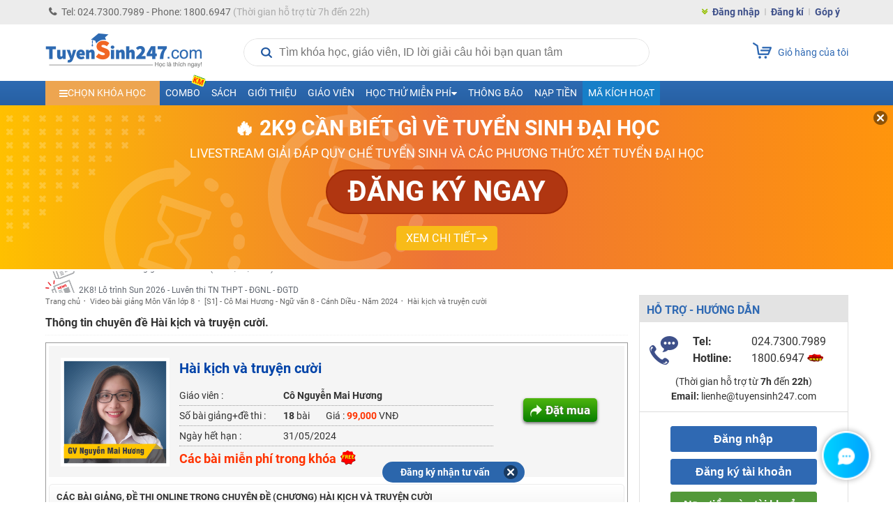

--- FILE ---
content_type: text/html; charset=UTF-8
request_url: https://tuyensinh247.com/hai-kich-va-truyen-cuoi-t13676.html
body_size: 30090
content:
<!DOCTYPE html>
<!--[if IE]> <script src="http://html5shiv.googlecode.com/svn/trunk/html5.js"></script> <![endif]-->
<html lang="vi">

<head>
    <meta http-equiv="content-type" content="text/html; charset=UTF-8">
    <link rel="stylesheet" type="text/css" href="/themes/style/customerCareBox.css?v=4" />
<title>Hài kịch và truyện cười - Cô Nguyễn Mai Hương</title>
    <meta name="viewport" content="width=device-width, initial-scale=1.0, maximum-scale=1.0, user-scalable=0">
    <meta name="csrf-token" content="8514deeb545867c3103b6c74c391a9b01d534529" />
    <meta name="description" content="Hài kịch và truyện cười, Luyện thi Hài kịch và truyện cười của thầy Cô Nguyễn Mai Hương giúp các em nắm chắc kiến thức, làm tốt các dạng bài tập trong các đề thi Môn Văn lớp 8 đạt kết quả cao nhất" />
    <meta name="keywords" content="Hai kich va truyen cuoi luyen thi Mon Van lop 8, Co Nguyen Mai Huong" />
            <meta name="robots" content="index,follow" />
        <meta name="COPYRIGHT" content="Tuyensinh247.com - Học trực tuyến" />

    <meta property="fb:app_id" content="467512623369531" />
    <meta property="og:type" content="article" />
    <link href="/favicon.ico" type="image/x-icon" rel="shortcut icon">
    <meta property="article:author" content="https://tuyensinh247.com" />
    <meta property="og:title" content="Hài kịch và truyện cười - Cô Nguyễn Mai Hương" />
    <meta property="og:description" content="Hài kịch và truyện cười, Luyện thi Hài kịch và truyện cười của thầy Cô Nguyễn Mai Hương giúp các em nắm chắc kiến thức, làm tốt các dạng bài tập trong các đề thi Môn Văn lớp 8 đạt kết quả cao nhất" />
            <meta property="og:url" content="https://tuyensinh247.com/hai-kich-va-truyen-cuoi-t13676.html" />     <meta property="og:image" content="https://images.tuyensinh247.com/picture/2016/1208/lop-8.png" />
                <link rel="canonical" href="https://tuyensinh247.com/hai-kich-va-truyen-cuoi-t13676.html" />         <link rel="image_src" href="https://images.tuyensinh247.com/picture/2016/1208/lop-8.png" />
    <meta name="geo.region" content="VN-HN" />
    <meta name="geo.placename" content="ha noi" />
    <meta name="geo.position" content="21.027601;105.790872" />
    <meta name="ICBM" content="21.027601, 105.790872" />

    <link rel="stylesheet" type="text/css" href="/themes/style/main.css?v=11.24" />
    
    <link rel="stylesheet" type="text/css" href="/themes/style/ts-icon.css" />
    <link rel="stylesheet" type="text/css" href="/themes/js/colorbox/colorbox.css" />
    <link rel="stylesheet" href="https://fonts.googleapis.com/icon?family=Material+Icons">
    <link rel="stylesheet" href="https://cdnjs.cloudflare.com/ajax/libs/font-awesome/4.3.0/css/font-awesome.min.css">
    <link rel="stylesheet" type="text/css" href="/themes/style/style_dethionline.css?v=7.17" />
    <link href="/themes/libs/jquery-ui-1.12.1/jquery-ui.min.css" rel="stylesheet">
    <link href="/themes/style/login.css?v=111" rel="stylesheet" />
    <link rel="manifest" href="/manifest.json"/>
    <meta name="theme-color" content="#317EFB" />
    <meta name="apple-mobile-web-app-capable" content="yes" />
    <meta name="mobile-web-app-capable" content="yes" />
    

    <style>
        .video-container{position:relative;padding-bottom:56.25%;padding-top:30px;height:0;overflow:hidden}
        .video-container embed,.video-container iframe,.video-container object{position:absolute;top:0;left:0;width:100%;height:100%}
        .gform-container iframe{width:100%}
        .left{width:831px}
        .img{max-width:100%}
        img{max-width: 100%}
        .fa-caret-left{top:10px}
        .td-menu-child-number1 .select-class{cursor:pointer;padding:10px 20px}
        .td-study-class h3{background-color:#2f69b3;color:#fff}
        .info-course p{font-size:12px;color:#616770}
        .cl_intro{color:#616770!important}
        .avt-course{width:60px;height:60px}
        .info-course{width:340px}
        .img_logo{width:224px}
        .btn_small_fix_container{text-align:center;position:fixed;bottom:28px;margin:0 auto 0 -92px;left:50%;z-index:100;}
        .btn_small_fix{margin:0 auto;background:#2b66ac;width:184px;font-size:14px;text-align:center;padding:5px 10px;border-radius:20px;height:20px}
        .btn_small_fix .fix_link{float:left;color:#fff;width:160px;height:100%}
        .btn_small_fix .close_link{float:right;width:21px;height:100%}
        #footer{margin-top:15px}
        .td-footer-copyright{height:74px}
    </style>
            <!-- Facebook Pixel Code -->
    <script>
        ! function(f, b, e, v, n, t, s) {
            if (f.fbq) return;
            n = f.fbq = function() {
                n.callMethod ?
                    n.callMethod.apply(n, arguments) : n.queue.push(arguments)
            };
            if (!f._fbq) f._fbq = n;
            n.push = n;
            n.loaded = !0;
            n.version = '2.0';
            n.queue = [];
            t = b.createElement(e);
            t.async = !0;
            t.src = v;
            s = b.getElementsByTagName(e)[0];
            s.parentNode.insertBefore(t, s)
        }(window,
            document, 'script', 'https://connect.facebook.net/en_US/fbevents.js');
        fbq('init', '1445046295739925'); // Insert your pixel ID here.
        fbq('track', 'PageView');
                    fbq('track', 'ViewContent', {
                value: '799000',                currency: 'VND',                content_ids: ['khoa-2470'],                content_type: 'product'            });
            </script>
    <noscript><img height="1" width="1" style="display:none" src="https://www.facebook.com/tr?id=1445046295739925&ev=PageView&noscript=1" /></noscript>
    <!-- DO NOT MODIFY -->
    <!-- End Facebook Pixel Code -->
        
    <!-- Custom GTM variables -->
    <script>
        window.dataLayer = window.dataLayer || [];
        window.dataLayer.push({
                                    'for_class' : '0'
        });
        
    </script>
    <!-- End Custom GTM variables -->

    <!-- Google Tag Manager -->
    <script>(function(w,d,s,l,i){w[l]=w[l]||[];w[l].push({'gtm.start':
    new Date().getTime(),event:'gtm.js'});var f=d.getElementsByTagName(s)[0],
    j=d.createElement(s),dl=l!='dataLayer'?'&l='+l:'';j.async=true;j.src=
    'https://www.googletagmanager.com/gtm.js?id='+i+dl;f.parentNode.insertBefore(j,f);
    })(window,document,'script','dataLayer','GTM-P374N4F');</script>
    <!-- End Google Tag Manager -->
    <script>
        var static_url = "https://images.tuyensinh247.com/learning";
        var TS247_GLOBAL = {
            "baseUrl":'https://tuyensinh247.com',
            "isDevice":'web'        }
    </script>

    <script type="text/javascript">
        (function(c,l,a,r,i,t,y){
            c[a]=c[a]||function(){(c[a].q=c[a].q||[]).push(arguments)};
            t=l.createElement(r);t.async=1;t.src="https://www.clarity.ms/tag/"+i;
            y=l.getElementsByTagName(r)[0];y.parentNode.insertBefore(t,y);
        })(window, document, "clarity", "script", "jr6iidoor2");
    </script>

            <script type="text/x-mathjax-config">
            MathJax.Hub.Config({
                    displayAlign: "left",
                    showMathMenu: false,
                    messageStyle: "none",
                    SVG: {
                        scale: 120,
                        linebreaks: {
                            automatic: true
                        }
                    },
                    "HTML-CSS": { scale: 100, linebreaks: { automatic: true }},
                    "CommonHTML": { scale: 100, linebreaks: { automatic: true }},
                    "SVG": { scale: 100},
                    tex2jax: {
                        inlineMath: [ ['$','$'], ["\\(","\\)"] ]
                    }
                });
            </script>
        <script type="text/javascript" async src="https://images.tuyensinh247.com/js/mathjax-2.7.0/MathJax.js?config=TeX-MML-AM_CHTML"></script>
        
</head>

<body class="web">
        
    <!-- Google Tag Manager (noscript) -->
    <noscript><iframe src="https://www.googletagmanager.com/ns.html?id=GTM-P374N4F" height="0" width="0" style="display:none;visibility:hidden"></iframe></noscript>
    <!-- End Google Tag Manager (noscript) -->
    <script type="text/javascript" src="/themes/js/jquery-1.7.2.min.js"></script>
    <script src="/themes/libs/jquery-ui-1.12.1/jquery-ui.min.js"></script>
    <script>
        $.ajaxSetup({
            data: {
                'YII_CSRF_TOKEN': '8514deeb545867c3103b6c74c391a9b01d534529'
            },
        });
        $.ajaxPrefilter(function(options, originalOptions, jqXHR) {
            if (originalOptions.data instanceof FormData) {
                originalOptions.data.append(csrfParamName, csrfParamValue);
            }
        });
    </script>

    <script type="text/javascript" async src="https://images.tuyensinh247.com/learning/js/js_v1.js"></script>
    <script type="text/javascript" async src="/themes/libs/js-search/js-search.min.js"></script>
    <script type="text/javascript" src="/themes/js/colorbox/jquery.colorbox-min.js"></script>

    <div class="opacity" id="mainOverlay" style="display: none"></div>
    <div id="wrapper">
        <div class="td-header-container">
            <div class="td-navbar">
                <div class="td-navbar-center">
                    <div class="td-navbar-contact fl">
                        <p><i class="fa fa-phone" aria-hidden="true"></i>Tel: 024.7300.7989 - Phone: 1800.6947<span class="td-claaa"> (Thời gian hỗ trợ từ 7h đến 22h)</span></p>
                    </div>
                                            <div class="td-navbar-signin fr">
                            <ul>
                                <li><i class="fa fa-angle-double-down" aria-hidden="true"></i></li>
                                <li><a class="td-border2" href="javascript:openPopupLogin()">Đăng nhập</a></li>
                                <li><a class="td-border2" href="/dang-ky.html" title="Đăng kí">Đăng kí</a></li>
                                <li><a href="/gop-y.html" class="showSuggest">Góp ý</a></li>
                            </ul>
                        </div>
                                    </div>
            </div>
            
<style>
.ads-top-page{border:2px dashed #a0a0a0;background:linear-gradient(0deg,#f8db19,#f6e04b);padding:5px 10px;text-align:center;display:block;position:relative;z-index:1;top:35px;width:100%;box-sizing:border-box}
.ads-top-page span{font-weight:700;color:#585858;font-size:14px}
.ads-top-page .btnViewMore{color:#306bb0}
.ads-top-page span{font-weight:700;color:#585858;font-size:14px}
.ads-top-page b.clred{color:red}
.ads-top-page .group_link .link_room{display:inline-flex;gap:20px;padding-left:12px;font-weight:700}
.ads-top-page .group_link .link_room:hover{text-decoration: underline;color:red !important}
/* .ads-top-page .group_link .link_room:nth-child(odd){color:#ff0000}
.ads-top-page .group_link .link_room:nth-child(even){color:#0070c0} */
@media all and (max-width:568px){
.ads-top-page{border:none}
.ads-top-page span{font-weight:700;color:#1f1f1f;font-size:11px}
.ads-top-page{padding:11px;z-index:1;top:0}
.ads-top-page .group_link{margin-top: 5px;display:grid;grid-template-columns:1fr 1fr;gap: 10px;}
/* .ads-top-page .group_link .link_room:nth-child(odd){color:#ff0000}
.ads-top-page .group_link .link_room:nth-child(even){color:#0070c0} */
}
</style>



            <!-- End navbar-->
            <div id="searchOverlay"></div>
            <div class="td-logo-container">
                <a class="fl" href="/" title="Học trực tuyến"><img class="img_logo" src="/themes/images/logo448x152.png" alt="Học trực tuyến"></a>
                <div class="wrap">
                    <div class="td-search fl">
                        <div class="blockSearchNews">
                            <div class="search">
                                <i class="iconSearch"></i>
                                <input type="text" disabled id="inputSearch" placeholder="Tìm khóa học, giáo viên, ID lời giải câu hỏi bạn quan tâm" autocomplete="off">
                                <a href="javascript:void(0)" id="closeIt"></a>
                            </div>
                            <div id="listResult">
                                <div class="result">
                                    <div id="resultWrapper">
                                        <div id="teacherResult"></div>
                                        <div id="courseResult" class="groupItems"></div>
                                    </div>
                                    <div class="groupItems" id="searchById">
                                    </div>
                                                                    </div>
                            </div>
                        </div>
                    </div>

                    <script>
                        $(document).ready(function() {
                            var searchData, loadingData = false;
                            var searchReady = false;
                            var search = null;
                            
                            $('#inputSearch').on('keyup', function() {
                                var keyword = $('#inputSearch').val();
                                if (keyword === '') {
                                    $('#teacherResult, #courseResult, #searchById').html('');
                                    $('#resultWrapper, #closeIt, #searchById').hide();
                                } else {
                                    if (!isNaN(keyword) || keyword.match(/^e([0-9]+)$/)) {
                                        $("#searchById").html('<a href="javascript:void(0)" data-url="/bai-tap-' + keyword + '.html" class="item questionResult">Tìm theo ID câu hỏi ' + keyword + '</a>').show();
                                    } else {
                                        $("#searchById").html('').hide();
                                    }
                                    $('#closeIt').show();
                                    doSearch();
                                }
                            }).on('focus', function() {
                                sendGAEvent('track-click', 'click-search', 'start-search', 1)
                                loadSearchData(function() {
                                    prepareSearch(function() {
                                        searchReady = true;
                                        doSearch();
                                    });
                                });
                                $('#mainOverlay').show();
                                $('.blockSearchNews').css('z-index','101');
                                $('#listResult').show();
                                $('.search').css('border', 'none');
                            });

                            $('#closeIt').on('click', function() {
                                $('#inputSearch').val('').focus();
                                $('#resultWrapper, #closeIt').hide();
                            });

                            // script chặn autofill dữ liệu tự động điền từ trình duyệt
                            $('.blockSearchNews').on('mouseenter', function() {
                                $('#inputSearch').removeAttr('disabled');
                            }).on('mouseleave', function() {
                                $('#inputSearch').attr('disabled', 'disabled')
                            });

                            $('#mainOverlay').on('click', function(e) {
                                var container = $(".blockSearchNews");
                                if (!container.is(e.target) && container.has(e.target).length === 0) {
                                    $('#mainOverlay, #listResult, #resultWrapper, #closeIt, #popup_login_dlg').hide();
                                    $('#teacherResult, #courseResult').html('');
                                    $('#inputSearch').val('');
                                    $('.search').css('border', '1px solid #e1e1e1');
                                    $('.blockSearchNews').css('z-index','0');
                                }
                            });

                            $('#listResult').on('click', '.searchResult', function() {
                                var keyword = $('#inputSearch').val(),
                                    href = $(this).data('url'),
                                    history = getCookie('searchHistory'),
                                    index;
                                if (!history) {
                                    history = [];
                                } else {
                                    history = JSON.parse(history);
                                }
                                index = Object.values(history).indexOf(keyword);
                                if (index > -1) {
                                    history.splice(index, 1);
                                }
                                history.push(keyword);
                                setCookie('searchHistory', JSON.stringify(history), 3 * 24);
                                sendGAEvent('track-click', 'click-search', 'search-found', 1)
                                window.location.href = href;
                            }).on('click', '.questionResult', function() {
                                var href = $(this).data('url');
                                sendGAEvent('track-click', 'click-search', 'search-question', 1);
                                window.location.href = href;
                            });

                            $('.loadSearchResult').on('click', function() {
                                var keyword = $(this).data('keyword');
                                if (keyword) {
                                    $('#inputSearch').val(keyword);
                                    doSearch();
                                }
                            });

                            function loadSearchData(callback) {
                                if (!searchData) {
                                    if (loadingData === false) {
                                        loadingData = true;
                                        $.ajax({
                                            url: '/eAjax/loadSearchData',
                                            dataType: 'json',
                                            success: function(e) {
                                                loadingData = false;
                                                if (e.success !== true) {
                                                    if (!alert('Có lỗi xảy ra, vui lòng thử lại!')) {
                                                        location.reload();
                                                    }
                                                } else {
                                                    searchData = e.msg;
                                                    callback();
                                                }
                                            }
                                        });
                                    }
                                } else {
                                    callback();
                                }
                            }

                            function prepareSearch(callback) {
                                if (search === null) {
                                    search = new JsSearch.Search('id');
                                    search.tokenizer = new JsSearch.StopWordsTokenizer(search.tokenizer);
                                    search.indexStrategy = new JsSearch.AllSubstringsIndexStrategy();
                                    search.sanitizer = new JsSearch.LowerCaseSanitizer();
                                    search.searchIndex = new JsSearch.UnorderedSearchIndex();
                                    search.addIndex('search');
                                    search.addDocuments(searchData);
                                    callback();
                                } else {
                                    callback();
                                }
                            }

                            function doSearch() {
                                var keyword = removeSign($('#inputSearch').val());
                                if (keyword.length > 2 && searchReady) {
                                    var result = search.search(keyword),
                                        htmlTeacher = '',
                                        htmlCourse = '';
                                    if (result) {
                                        $.each(result, function(key, value) {
                                            if (value.type === 'teacher') {
                                                htmlTeacher += '<a href="javascript:void(0)" data-url="' + value.url + '" class="clSilver searchResult">' + value.name + '</a>';
                                            } else {
                                                htmlCourse += '' +
                                                    '<a href="javascript:void(0)" data-url="' + value.url + '" class="item searchResult">' +
                                                    '   <img class="avatar fl" src="' + value.avatar + '" >' +
                                                    '   <div class="description fl">' +
                                                    '       <p class="reference">' + value.name + '</p>' +
                                                    '       <span class="clSilver">trong ' + value.cat + '</span>' +
                                                    '   </div>' +
                                                    '   <div class="cl"></div>' +
                                                    '</a>';
                                            }
                                        });
                                        if (htmlTeacher) {
                                            $('#teacherResult').html('<span class="title">Thông tin giáo viên</span>' + htmlTeacher);
                                            $('#listResult').show();
                                            $('.search').css('border', 'none');
                                        } else {}
                                        if (htmlCourse) {
                                            $('#courseResult').html('<span class="title">Thông tin khóa học</span>' + htmlCourse);
                                            $('#resultWrapper').show();
                                            $('.search').css('border', 'none');
                                        } else {
                                            $('#courseResult').html('');
                                        }
                                    } else {
                                        console.log('Empty');
                                    }
                                } else {
                                    $('#teacherResult, #courseResult').html('');
                                }
                            }

                            function removeSign(str) {
                                str = str.replace(/à|á|ạ|ả|ã|â|ầ|ấ|ậ|ẩ|ẫ|ă|ằ|ắ|ặ|ẳ|ẵ/g, 'a');
                                str = str.replace(/è|é|ẹ|ẻ|ẽ|ê|ề|ế|ệ|ể|ễ/g, 'e');
                                str = str.replace(/ì|í|ị|ỉ|ĩ/g, 'i');
                                str = str.replace(/ò|ó|ọ|ỏ|õ|ô|ồ|ố|ộ|ổ|ỗ|ơ|ờ|ớ|ợ|ở|ỡ/g, 'o');
                                str = str.replace(/ù|ú|ụ|ủ|ũ|ư|ừ|ứ|ự|ử|ữ/g, 'u');
                                str = str.replace(/ỳ|ý|ỵ|ỷ|ỹ/g, 'y');
                                str = str.replace(/đ/g, 'd');
                                str = str.replace(/À|Á|Ạ|Ả|Ã|Â|Ầ|Ấ|Ậ|Ẩ|Ẫ|Ă|Ằ|Ắ|Ặ|Ẳ|Ẵ/g, 'A');
                                str = str.replace(/È|É|Ẹ|Ẻ|Ẽ|Ê|Ề|Ế|Ệ|Ể|Ễ/g, 'E');
                                str = str.replace(/Ì|Í|Ị|Ỉ|Ĩ/g, 'I');
                                str = str.replace(/Ò|Ó|Ọ|Ỏ|Õ|Ô|Ồ|Ố|Ộ|Ổ|Ỗ|Ơ|Ờ|Ớ|Ợ|Ở|Ỡ/g, 'O');
                                str = str.replace(/Ù|Ú|Ụ|Ủ|Ũ|Ư|Ừ|Ứ|Ự|Ử|Ữ/g, 'U');
                                str = str.replace(/Ỳ|Ý|Ỵ|Ỷ|Ỹ/g, 'Y');
                                str = str.replace(/Đ/g, 'D');
                                return str;
                            }
                        });
                    </script>
                </div>

                                                                                                                                                                                                                
                <a class="fr td-button-carts" href="/thanh-toan.html">
                    <div class="button-carts">
                        <img src="/themes/images/icon_carts.png">
                                            </div>
                    <span>Giỏ hàng của tôi</span>
                </a>
            </div>
            <div style="clear:both"></div>
            <!-- End logo-->
            <div class="td-menu-container">
    <div class="td-menu-father">
        <ul>
            <li class="td-menu-number1 menu_dropdown">
                <a class="td-select-menu" href="#" id="menu_list_course"><i class="fa fa-bars" aria-hidden="true"></i><span>Chọn khóa học</span></a>
                <div class="td-menu-child-number1 wid-menu-child">
                    <ul class="dropdown_menu">
                        <li><a class="select-class" href="javascript:void()">Ôn luyện ĐGTD, ĐGNL <span class="icon iconHot effectToLeft md"></span></a>
                            <div class="td-menu-child-number2 td-lop12-2022">
                                <h3 class="titleClass titleVideo">
                                    <img src="../../../../themes/images/camera-video-icon.png" />
                                    <span>VIDEO - LỘ TRÌNH SUN - ÔN LUYỆN ĐGNL, ĐGTD 2026 - 2K8</span>
                                </h3>
                                <div class="td-menu-mon">
                                    <div class="td-menu-mon-container">
                                        <div class="td-menu-mon-child">
                                            <a class="title-icon" title="Đánh giá năng lực Hà Nội" href="/combo-lop-12-c20.html?cat_id=44&year=2026&utm_source=menutrangchu&utm_medium=CPC&utm_campaign=SUN2026&utm_id=44&utm_term=Linhpm&utm_content=combodgnl" target="_blank"><i class="tag tag-video hsa">HSA</i> ĐGNL Hà Nội</a>
                                        </div>
                                        <div class="td-menu-mon-child">
                                            <a class="title-icon" title="Đánh giá năng lực Hồ Chí Minh" href="/combo-lop-12-c20.html?cat_id=45&year=2026&utm_source=menutrangchu&utm_medium=CPC&utm_campaign=SUN2026&utm_id=45&utm_term=Linhpm&utm_content=combodgnlhcm" target="_blank"><i class="tag tag-video act">V-ACT</i> ĐGNL Hồ Chí Minh</a>
                                        </div>
                                        <div class="td-menu-mon-child">
                                            <a class="title-icon" title="Đánh giá tư duy Bách Khoa" href="/combo-lop-12-c20.html?cat_id=46&year=2026&utm_source=menutrangchu&utm_medium=CPC&utm_campaign=SUN2026&utm_id=46&utm_term=Linhpm&utm_content=combotuduy" target="_blank"><i class="tag tag-video tsa">TSA</i> ĐGTD Bách Khoa</a>
                                        </div>
                                        <div class="td-menu-mon-child">
                                            <a class="title-icon" title="Đánh giá năng lực Sư Phạm HN" href="/combo-lop-12-c20.html?cat_id=47&year=2026&utm_source=TS247&utm_medium=CPC&utm_campaign=Sun2026&utm_id=47&utm_term=trangnth&utm_content=SPHN" target="_blank"><i class="tag tag-video spt">SPT</i> ĐGNL Sư Phạm HN</a>
                                        </div>
                                        <div class="td-menu-mon-child">
                                            <a class="title-icon" title="Đánh giá năng lực Sư phạm HCM" href="/combo-lop-12-c20.html?cat_id=48&year=2026&utm_source=TS247&utm_medium=CPC&utm_campaign=Sun2026&utm_id=48&utm_term=trangnth&utm_content=SPHCM" target="_blank"><i class="tag tag-video sca">H-SCA</i> ĐGNL Sư phạm HCM</a>
                                        </div>
                                    </div>
                                </div>
                                <h3 class="titleClass titleLive">
                                    <img src="../../../../themes/images/camera-live-icon.png" />
                                    <span>LIVE - LỘ TRÌNH 5V - ÔN LUYỆN ĐGNL, ĐGTD 2026 - 2K8</span>
                                </h3>
                                <div class="td-menu-mon">
                                    <div class="td-menu-mon-container">
                                        <div class="td-menu-mon-child">
                                            <a class="title-icon" title="Đánh giá năng lực Hà Nội" href="https://on.tuyensinh247.com/ky-thi-dgnl-hn.html" target="_blank"><i class="tag tag-live hsa">HSA</i> ĐGNL Hà Nội</a>
                                        </div>
                                        <div class="td-menu-mon-child">
                                            <a class="title-icon" title="Đánh giá năng lực Hồ Chí Minh" href="https://on.tuyensinh247.com/ky-thi-dgnl-hcm.html" target="_blank"><i class="tag tag-live act">V-ACT</i> ĐGNL Hồ Chí Minh</a>
                                        </div>
                                        <div class="td-menu-mon-child">
                                            <a class="title-icon" title="Đánh giá tư duy Bách Khoa" href="https://on.tuyensinh247.com/ky-thi-dgtd-bk.html" target="_blank"><i class="tag tag-live tsa">TSA</i> ĐGTD Bách Khoa</a>
                                        </div>
                                        <div class="td-menu-mon-child">
                                            <a class="title-icon" title="ĐGNL Bộ Công An" href="https://on.tuyensinh247.com/ky-thi-dgnl-ca.html" target="_blank"><i class="tag tag-live bca">BCA</i> ĐGNL Bộ Công An</a>
                                        </div>
                                        <div class="td-menu-mon-child">
                                            <a class="title-icon" title="Đánh giá năng lực sư phạm Hà Nội" href="https://on.tuyensinh247.com/ky-thi-dgnl-sp-hn.html" target="_blank"><i class="tag tag-live spt">SPT</i> ĐGNL Sư phạm Hà Nội</a>
                                        </div>
                                        <div class="td-menu-mon-child">
                                            <a class="title-icon" title="ĐGNL Sư phạm HCM" href="https://on.tuyensinh247.com/ky-thi-dgnl-sp-hcm.html" target="_blank"><i class="tag tag-live sca">H-SCA</i> ĐGNL Sư phạm HCM</a>
                                        </div>
                                    </div>
                                    
                                </div>
                            </div>
                        </li>
                        <li><a class="select-class" href="javascript:void()">Lớp 12 - 2K8 - SUN 2026 <span class="icon iconNew md"></span></a>
                            <div class="td-menu-child-number2 td-lop12-2022">
                                <h3>LỚP 12 - LUYỆN THI TN THPT - ĐH, ĐGNL & ĐGTD</h3>
                                <div class="td-menu-mon">
                                    <div class="td-menu-mon-container">
                                        <div class="td-menu-mon-child">
                                            <a title="Môn Toán" href="/hoc-truc-tuyen-mon-toan-c47.html?year=2026">Môn Toán <i class="icon-menu-live-flip off"></i></a>
                                            <p>
                                                <span class="td-border2" style="padding:0px 0px">T Chính</span>
                                                <span class="td-border2" style="padding:0px 0px">T Tùng</span>
                                                <span class="td-border2" style="padding:0px 3px">T Đăng</span>
                                                <span class="td-border2" style="padding:0px 3px">T Huy</span>
                                                <span style="padding:0px 3px">T Toản</span> <br>
                                                <span style="padding:0px 3px">T Trình</span>
                                            </p>
                                        </div>
                                        <div class="td-menu-mon-child">
                                            <a title="Môn Văn" href="/hoc-truc-tuyen-mon-van-c136.html?year=2026" class="">Môn Văn</a>
                                            <p>
                                                <span class="td-border2">C Hương Thuỷ</span>
                                                <span class="td-border2">C Quỳnh Anh</span>
                                                <span class="td-border2">C Phương</span>
                                                <span class="td-border2">T Mạnh Linh</span>
                                                <span class="td-border2">T Vũ</span>
                                                <span>C Thu Thuỷ</span>
                                            </p>
                                        </div>
                                        <div class="td-menu-mon-child">
                                            <a title="Môn Anh" href="/hoc-truc-tuyen-mon-tieng-anh-c58.html?year=2026">Môn Anh </a>
                                            <p>
                                                <span class="td-border2" style="padding:0px 0px">C Xuân</span>
                                                <span class="td-border2" style="padding:0px 1px">C Ngọc Anh</span>
                                                <span class="td-border2" style="padding:0px 1px">T Kiều</span>
                                                <span style="padding:0px 1px">C Thuỷ</span>
                                                <span class="td-border2" style="padding:0px 1px">C Ái Linh</span>
                                                <span class="td-border2" style="padding:0px 1px">C Thắng</span>
                                                <span style="padding:0px 0px">C Mai Linh</span>
                                            </p>
                                        </div>
                                        <div class="td-menu-mon-child">
                                            <a title="Môn Lí" href="/hoc-truc-tuyen-mon-ly-c48.html?year=2026" >Môn Lí <i class="icon-menu-live-flip off"></i></a>
                                            <p>
                                                <span class="td-border2">T Toản</span>
                                                <span class="td-border2">T Vinh</span>
                                                <span class="td-border2">T Bích</span>
                                                <span class="td-border2">C Loan</span>
                                                <span class="td-border2">T Linh</span>
                                                <span>T Long</span>
                                            </p>
                                        </div>
                                        <div class="td-menu-mon-child">
                                            <a title="Môn Hóa" href="/hoc-truc-tuyen-mon-hoa-c49.html?year=2026">Môn Hóa <i class="icon-menu-live-flip off"></i></a>
                                            <p>
                                                <span class="td-border2">T Tùng</span>
                                                <span class="td-border2">T Chất</span>
                                                <span class="td-border2">T Duy</span>
                                                <span>T Tuấn</span>
                                            </p>
                                        </div>
                                        <div class="td-menu-mon-child">
                                            <a title="Môn Sinh" href="/hoc-truc-tuyen-mon-sinh-c57.html?year=2026" class="">Môn Sinh</a>
                                            <p>
                                                <span class="td-border2">T Hải</span>
                                                <span class="td-border2">C Kim Anh</span>
                                                <span class="td-border2">C Châu</span>
                                                <span class="td-border2">T Hiếu</span>
                                                <span>T Long</span>
                                            </p>
                                        </div>
                                        <div class="td-menu-mon-child">
                                            <a title="Môn Sử" href="/hoc-truc-tuyen-mon-su-lop-12-c238.html?year=2026" class="">Môn Sử</a>
                                            <p>
                                                <span class="td-border2">C Thu</span>
                                                <span class="td-border2">T Hiển</span>
                                                <span>T Quang</span>
                                            </p>
                                        </div>
                                        <div class="td-menu-mon-child">
                                            <a title="Môn Địa" href="/hoc-truc-tuyen-mon-dia-lop-12-c239.html?year=2026" class="">Môn Địa</a>
                                            <p>
                                                <span class="td-border2">T Nam</span>
                                                <span class="td-border2">T Phong</span>
                                                <span class="td-border2">C Linh</span>
                                                <span>C Thanh</span>
                                            </p>
                                        </div>
                                        <div class="td-menu-mon-child">
                                            <a href="/hoc-truc-tuyen-mon-giao-duc-kinh-te-va-phap-luat-lop-12-c396.html?year=2026" class="">Môn GDKT&PL</a>
                                            <p><span>C Khuyên</span></p>
                                        </div>
                                        <div class="td-menu-mon-child">
                                            <a title="Môn Tin" href="/hoc-truc-tuyen-mon-tin-lop-12-c398.html?year=2026" class="">Môn Tin</a>
                                            <p>
                                                <span class="td-border2">C Dung</span>
                                                <span>T Long</span>
                                            </p>
                                        </div>
                                        <!-- <div class="td-menu-mon-child">
                                            <a href="/combo-lop-12-c7.html?cat_id=40&year=2026&utm_source=menutrangchu&utm_medium=CPC&utm_campaign=SUN2026&utm_id=40&utm_term=Linhpm&utm_content=Combo2kithi" class="cb-red">COMBO SUN LUYỆN THI TN THPT VÀ ĐGNL/ĐGTD</a>
                                            <p><span class="cb-blue">Ưu đãi 70%</span></p>
                                        </div>
                                        <div class="td-menu-mon-child">
                                            <a href="/combo-lop-12-c20.html?cat_id=44&year=2026&utm_source=menutrangchu&utm_medium=CPC&utm_campaign=SUN2026&utm_id=44&utm_term=Linhpm&utm_content=Combokithirieng" class="cb-red">COMBO SUN LUYỆN THI RIÊNG ĐGNL/ĐGTD</a>
                                            <p><span class="cb-blue">Ưu đãi 70%</span></p>
                                        </div>
                                        <div class="td-menu-mon-child">
                                            <a href="/combo-lop-12-tn-thpt-c19.html?year=2026&utm_source=menutrangchu&utm_medium=CPC&utm_campaign=SUN2026&utm_id=19&utm_term=Linhpm&utm_content=combotnthpt" class="cb-red">COMBO SUN LUYỆN THI RIÊNG TN THPT</a>
                                            <p><span class="cb-blue">Ưu đãi 70%</span></p>
                                        </div> -->
                                        <!-- <div class="td-menu-mon-child">
                                            <a href="https://tuyensinh247.com/combo-lop-12-c7.html?cat_id=20&year=2025" class="cb-red">Đăng kí combo</a>
                                            <p><span class="cb-blue">Ưu đãi 48%</span></p>
                                        </div>
                                        <div class="td-menu-mon-child">
                                            <a href="/2k7-ra-mat-lo-trinh-sun-2025-r698.html?utm_source=Link&utm_medium=Trangchu&utm_campaign=sun2025&utm_id=698&utm_term=Linhpm&utm_content=Linktrangchu" class="cb-red">LỘ TRÌNH SUN 2025 - 1 LỘ TRÌNH ÔN 3 KÌ THI</a>
                                            <p><span class="cb-blue">Ưu đãi 70%</span></p>
                                        </div> -->
                                        <!-- <div class="td-menu-mon-child">
                                            <a href="/2k7-lop-live-pro-toan-9-luyen-de-thuc-chien-tong-on-toan-dien-r737.html?utm_source=Tuyensinh247&utm_medium=menutrangchu&utm_campaign=liveprop2&utm_id=737&utm_term=Linhpm&utm_content=menutrangchudesk" class="cb-red">LỚP LIVE TOÁN 9+</a>
                                            <p><span class="cb-blue">Luyện đề & Tổng ôn (Tặng sách 17 đề thi thử TN THPT)</span></p>
                                        </div> -->
                                        <div class="td-menu-mon-child">
                                            <a style="color:#666" href="/combo-lop-12-c7.html?year=2026&utm_source=Tuyensinh247&utm_medium=menu&utm_campaign=THPT_SUN2026&utm_id=C7&utm_term=Linhpm&utm_content=menutrang2kithi">COMBO LUYỆN THI TN THPT VÀ ĐGNL/ĐGTD</a>
                                            <p><span>Ưu đãi - <b class="cb-red">50%</b></span></p>
                                        </div>
                                        <div class="td-menu-mon-child">
                                            <a style="color:#666" href="/combo-lop-12-c20.html?year=2026&utm_source=Tuyensinh247&utm_medium=menu&utm_campaign=THPT_SUN2026&utm_id=C20&utm_term=Linhpm&utm_content=menutrangchukithirieng">COMBO LUYỆN THI ĐGNL/ĐGTD</a>
                                            <p><span>Ưu đãi - <b class="cb-red">50%</b></span></p>
                                        </div>
                                        <div class="td-menu-mon-child">
                                            <a style="color:#666" href="/combo-lop-12-tn-thpt-c19.html?year=2026&utm_source=Tuyensinh247&utm_medium=menu&utm_campaign=THPT_SUN2026&utm_id=C19&utm_term=Linhpm&utm_content=menutrangtnthpt">COMBO LUYỆN THI TN THPT</a>
                                            <p><span>Ưu đãi - <b class="cb-red">50%</b></span></p>
                                        </div>

                                        <div class="td-menu-mon-child">
                                            <a href="/lo-trinh-sun-lop12-luyen-thi-Tot-nghiep-dgnl-dgtd-r747.html?utm_source=Tuyensinh247&utm_medium=menu&utm_campaign=THPT_Sun2026&utm_id=747&utm_term=Linhpm&utm_content=menutrangchu" class="cb-red">COMBO LỘ TRÌNH SUN! ƯU ĐÃI -50%</a>
                                            <p><span class="cb-blue">Luyện thi 3IN1 TN THPT - ĐGNL - ĐGTD</span></p>
                                        </div>
                                        <div class="td-menu-mon-child">
                                            <a href="https://on.tuyensinh247.com/ky-thi-thpt.html?utm_aff=vodsite" target="_blank" class="cb-red">Live 5V - Ôn thi TN THPT</a>
                                            <p><span>Toán | Anh | Lí | Hoá</span></p>
                                        </div>
                                    </div>
                                </div>
                            </div>
                        </li>
                        <li><a class="select-class" href="javascript:void(0)">Lớp 11</a>
                            <div class="td-menu-child-number2 td-lop11-2022">
                                <h3>Lớp 11</h3>
                                <div class="td-menu-mon">
                                    <div class="td-menu-mon-container">
                                        <div class="td-menu-mon-child">
                                            <a title="Môn Toán" href="/hoc-truc-tuyen-mon-toan-lop-11-c138.html?year=2026">Môn Toán <i class="icon-menu-live-flip off"></i></a>
                                            <p>
                                                <span class="td-border2" style="padding: 0px 0px;">T Chính</span>
                                                <span class="td-border2" style="padding: 0px 0px;">T Tùng</span>
                                                <span class="td-border2" style="padding: 0px 3px;">T Đăng</span>
                                                <span class="td-border2" style="padding: 0px 3px;">T Huy</span>
                                                <span class="td-border2-" style="padding: 0px 3px;">T Toản</span><br>
                                                <span style="padding: 0px 3px;">T Quân</span>
                                            </p>
                                        </div>
                                        <div class="td-menu-mon-child">
                                            <a title="Môn Văn" href="/hoc-truc-tuyen-mon-van-lop-11-c150.html?year=2026" class="">Môn Văn</a>
                                            <p>
                                                <span class="td-border2">T  Linh</span>
                                                <span class="td-border2">C Thủy</span>
                                                <span class="td-border2">C Quỳnh Anh</span>
                                                <span>C Loan</span>
                                            </p>
                                        </div>
                                        <div class="td-menu-mon-child">
                                            <a title="Môn Anh" href="/hoc-truc-tuyen-mon-tieng-anh-lop-11-c151.html?year=2026">Môn Anh</a>
                                            <p>
                                                <span class="td-border2">C Xuân</span>
                                                <span class="td-border2">C Ngọc Anh</span>
                                                <span class="td-border2">C Linh</span>
                                                <span class="td-border2">C Hải</span>
                                                <span>C Diễm</span>
                                            </p>
                                        </div>
                                        <div class="td-menu-mon-child">
                                            <a title="Môn Lí" href="/hoc-truc-tuyen-mon-ly-lop-11-c73.html?year=2026">Môn Lí</a>
                                            <p>
                                                <span class="td-border2">T Toản</span>
                                                <span class="td-border2">C Loan</span>
                                                <span class="td-border2">T Vinh</span>
                                                <span>T Long</span>
                                                <span>T Bích</span>
                                            </p>
                                        </div>
                                        <div class="td-menu-mon-child">
                                            <a title="Môn Hóa lớp 11" href="/hoc-truc-tuyen-mon-hoa-lop-11-c148.html?year=2026" >Môn Hóa<i class="icon-menu-live-flip"></i></a>
                                            <p>
                                                <span class="td-border2">T Tùng</span>
                                                <span class="td-border2">T Chất</span>
                                                <span>T Duy</span>
                                            </p>
                                        </div>
                                        <div class="td-menu-mon-child">
                                            <a title="Môn Sinh lớp 11" href="/hoc-truc-tuyen-mon-sinh-lop-11-c149.html?year=2026" class="">Môn Sinh</a>
                                            <p>
                                                <span class="td-border2">T Hải</span>
                                                <span class="td-border2">C Châu</span>
                                                <span class="td-border2">T Việt</span>
                                                <span>T Hoạch</span>
                                            </p>
                                        </div>
                                        <div class="td-menu-mon-child">
                                            <a title="Môn Sử lớp 11" href="/hoc-truc-tuyen-mon-su-lop-11-c247.html?year=2026" class="">Môn Sử</a>
                                            <p>
                                                <span class="td-border2">C Thu</span>
                                                <span class="td-border2">T Hiển</span>
                                                <span class="td-border2">T Phúc</span>
                                                <span>T Quang</span>
                                            </p>
                                        </div>
                                        <div class="td-menu-mon-child">
                                            <a title="Môn Địa lớp 11" href="/hoc-truc-tuyen-mon-dia-lop-11-c246.html?year=2026" class="">Môn Địa</a>
                                            <p>
                                                <span class="td-border2">T Phong</span>
                                                <span class="td-border2">C Thanh</span>
                                                <span>C Linh</span>
                                            </p>
                                        </div>
                                        <div class="td-menu-mon-child">
                                            <a title="Môn Giáo dục Kinh tế và Pháp luật" href="/hoc-truc-tuyen-mon-giao-duc-kinh-te-va-phap-luat-lop-11-c378.html?year=2026" class="">Môn Giáo dục Kinh tế và Pháp luật</a>
                                            <p>
                                                <span>C Thu Hà</span>
                                            </p>
                                        </div>
                                        <div class="td-menu-mon-child">
                                            <a title="Môn Tin" href="/hoc-truc-tuyen-mon-tin-lop-11-c389.html?year=2026" class="">Môn Tin</a>
                                            <p>
                                                <span class="td-border2">T Phương</span>
                                                <span>C Dung</span>
                                            </p>
                                        </div>
                                        <div class="td-menu-mon-child">
    <a href="/combo-lop-11-c8.html?year=2026&cat_id=6" class="cb-red">Đăng kí combo</a>
            <p><span class="cb-blue">Tiết kiệm đến 74%</span></p>
        </div>                                        <div class="td-menu-mon-child">
                                            <a href="/combo-lop-11-c8.html?year=2026&utm_source=TS247&utm_medium=menu&utm_campaign=lop11&utm_id=c8&utm_term=trangnth&utm_content=combodinhhuong" class="cb-red">Combo định hướng <br> luyện thi ĐGNL/ĐGTD</a>
                                            <p><span class="cb-blue">Ưu đãi 74%</span></p>
                                        </div>
                                    </div>
                                </div>
                            </div>
                        </li>
                        <li><a class="select-class" href="javascript:void(0)">Lớp 10</a>
                            <div class="td-menu-child-number2 td-lop10">
                                <h3>Lớp 10</h3>
                                <div class="td-menu-mon">
                                    <div class="td-menu-mon-container">
                                        <div class="td-menu-mon-child">
                                            <a title="Môn Toán" href="/hoc-truc-tuyen-mon-toan-lop-10-c142.html?year=2026">Môn Toán <i class="icon-menu-live-flip off"></i></a>
                                            <p>
                                                <span class="td-border2">T Chính</span>
                                                <span class="td-border2">T Toản</span>
                                                <span class="td-border2">T Hiệp</span>
                                                <span>C Hương</span>
                                            </p>
                                        </div>
                                        <div class="td-menu-mon-child">
                                            <a title="Môn Văn" href="/hoc-truc-tuyen-mon-van-lop-10-c146.html?year=2026" class="">Môn Văn</a>
                                            <p>
                                                <span class="td-border2">C Phương</span>
                                                <span class="td-border2">C Hương Thủy </span>
                                                <span>C Loan</span>
                                            </p>
                                        </div>
                                        <div class="td-menu-mon-child">
                                            <a title="Môn Anh" href="/hoc-truc-tuyen-mon-tieng-anh-lop-10-c147.html?year=2026" class="">Môn Anh</a>
                                            <p>
                                                <span class="td-border2">C Xuân</span>
                                                <span class="td-border2">C Huế</span>
                                                <span class="td-border2">C Thảo</span>
                                                <span>C Kiều Thắng</span>
                                            </p>
                                        </div>
                                        <div class="td-menu-mon-child">
                                            <a title="Môn Lí" href="/hoc-truc-tuyen-mon-ly-lop-10-c143.html?year=2026">Môn Lí </a>
                                            <p>
                                                <span class="td-border2">T Toản</span>
                                                <span class="td-border2">C Loan</span>
                                                <span class="td-border2">T Vinh</span>
                                                <span>T Bích</span>
                                            </p>
                                        </div>
                                        <div class="td-menu-mon-child">
                                            <a title="Môn Hóa" href="/hoc-truc-tuyen-mon-hoa-lop-10-c144.html?year=2026">Môn Hóa <i class="icon-menu-live-flip off"></i></a>
                                            <p>
                                                <span class="td-border2">T Tùng</span>
                                                <span class="td-border2">T Duy</span>
                                                <span>T Chất</span>
                                            </p>
                                        </div>
                                        <div class="td-menu-mon-child">
                                            <a title="Môn Sinh" href="/hoc-truc-tuyen-mon-sinh-lop-10-c145.html?year=2026" class="">Môn Sinh</a>
                                            <p>
                                                <span class="td-border2">T Hải</span>
                                                <span class="td-border2">T Việt</span>
                                                <span>T Hoạch</span>
                                            </p>
                                        </div>
                                        <div class="td-menu-mon-child">
                                            <a title="Môn Sử" href="/hoc-truc-tuyen-mon-su-lop-10-c265.html?year=2026" class="">Môn Sử</a>
                                            <p>
                                                <span class="td-border2">C Thu</span>
                                                <span class="td-border2">T Hiển</span>
                                                <span class="td-border2">T Phúc</span>
                                                <span>T Quang</span>
                                            </p>
                                        </div>
                                        <div class="td-menu-mon-child">
                                            <a title="Môn Địa" href="/hoc-truc-tuyen-mon-dia-lop-10-c266.html?year=2026" class="">Môn Địa</a>
                                            <p>
                                                <span class="td-border2">T Nam</span>
                                                <span class="td-border2">C Linh</span>
                                                <span>C Thanh</span>
                                            </p>
                                        </div>
                                        <div class="td-menu-mon-child">
                                            <a title="Môn Giáo dục Kinh tế và Pháp luật" href="/hoc-truc-tuyen-mon-giao-duc-kinh-te-va-phap-luat-lop-10-c373.html?year=2026" class="">Môn Giáo dục Kinh tế và Pháp luật</a>
                                            <p>
                                                <span>C Thu Hà</span>
                                            </p>
                                        </div>
                                        <div class="td-menu-mon-child">
                                            <a title="Môn Tin" href="/hoc-truc-tuyen-mon-tin-lop-10-c364.html?year=2026" class="">Môn Tin</a>
                                            <p>
                                                <span>T Phương</span>
                                            </p>
                                        </div>
                                        <div class="td-menu-mon-child">
    <a href="/combo-lop-10-c9.html?year=2026&cat_id=7" class="cb-red">Đăng kí combo</a>
            <p><span class="cb-blue">Tiết kiệm đến 72%</span></p>
        </div>                                        <div class="td-menu-mon-child">
                                            <a href="/combo-lop-10-c9.html?year=2026&utm_source=TS247&utm_medium=menu&utm_campaign=lop10&utm_id=c9&utm_term=trangnth&utm_content=combodinhhuong" class="cb-red">Combo định hướng <br> luyện thi ĐGNL/ĐGTD</a>
                                            <p><span class="cb-blue">Ưu đãi 74%</span></p>
                                        </div>
                                    </div>
                                </div>
                            </div>
                        </li>
                        <li><a class="select-class" href="javascript:void(0)">LỚP 9 - 2K11 <span class="icon iconNew md"></span></a>
                            <div class="td-menu-child-number2 td-lop9">
                                <h3>NỀN TẢNG LỚP 9 - LUYỆN THI VÀO 10</h3>
                                <div class="td-menu-mon">
                                    <div class="td-menu-mon-container">
                                        <div class="td-menu-mon-child">
                                            <a title="Môn Toán" href="/hoc-truc-tuyen-mon-toan-lop-9-c212.html?year=2026&livepro=1" class="">Môn Toán</a>
                                            <p>
                                                <span class="td-border2">T Bảo</span>
                                                <span class="td-border2">C Loan</span>
                                                <span class="td-border2">C Hương</span>
                                                <span>T Hiếu</span> <br>
                                                <span>C Yến |</span>
                                                <span>C Hải</span>
                                            </p>
                                        </div>
                                        <div class="td-menu-mon-child">
                                            <a title="Môn Văn" href="/hoc-truc-tuyen-mon-van-lop-9-c214.html?year=2026" class="">Môn Văn</a>
                                            <p>
                                                <span class="td-border2">C Tạ Thuỷ</span>
                                                <span class="td-border2">C Lan</span>
                                                <span class="td-border2">C Giang</span>
                                                <span>C Hương Thuỷ</span> <br>
                                                <span>C Đinh Hương</span>
                                            </p>
                                        </div>
                                        <div class="td-menu-mon-child">
                                            <a title="Môn Anh" href="/hoc-truc-tuyen-mon-tieng-anh-lop-9-c213.html?year=2026" class="">Môn Anh</a>
                                            <p>
                                                <span class="td-border2">C Hương</span>
                                                <span class="td-border2">C Thảo</span>
                                                <span class="td-border2">C Hà</span>
                                                <span class="td-border2">C Hoàn</span>
                                                <span>C Thắng</span><br>
                                                <span>C Linh |</span>
                                                <span>C Hà Phương</span>
                                            </p>
                                        </div>

                                        <div class="td-menu-mon-child">
                                            <a title="Môn KHTN" href="/hoc-truc-tuyen-mon-khtn-lop-9-c391.html?year=2026" class="">Môn KHTN</a>
                                            <p>
                                                <span class="td-border2">T Tùng</span>
                                                <span class="td-border2">T Chất</span>
                                                <span class="td-border2">T Duy</span>
                                                <span class="td-border2">T Sơn</span>
                                                <span class="td-border2">T Hoạch</span>
                                                <span>C Châu</span>
                                                <span class="td-border2">C Quỳnh</span>
                                                <span>T Đức</span>
                                            </p>
                                        </div>
                                        <div class="td-menu-mon-child">
                                            <a title="Môn Tin" href="/hoc-truc-tuyen-mon-tin-lop-9-c404.html?year=2026" class="">Môn Tin</a>
                                            <p>
                                                <span>C Loan</span>
                                            </p>
                                        </div>
                                        <div class="td-menu-mon-child">
                                            <a title="Môn Lịch sử & Địa lí" href="/hoc-truc-tuyen-mon-lich-su-va-dia-li-lop-9-c397.html?year=2026" class="">Môn Lịch sử & Địa lí</a>
                                            <p>
                                                <span class="td-border2">T Hiển</span>
                                                <span class="td-border2">T Quang</span>
                                                <span class="td-border2">C Kiều Anh</span>
                                                <span>C Thanh</span>
                                            </p>
                                        </div>
                                        <div class="td-menu-mon-child">
    <a href="/combo-lop-9-c10.html?year=2026&cat_id=" class="cb-red">Đăng kí combo</a>
            <p><span class="cb-blue">Tiết kiệm đến 69%</span></p>
        </div>                                        <!-- <div class="td-menu-mon-child">
                                            <a href="https://tuyensinh247.com/2k10-khai-giang-khoa-hoc-lop-9-lo-trinh-up10-nam-hoc-2024-2025-r701.html?utm_source=webtuyensinh247&utm_medium=banner&utm_campaign=lop9&utm_id=701&utm_term=quynhanh&utm_content=trangchu" class="cb-red">LỘ TRÌNH UP1O</a>
                                            <p><span class="cb-blue">Lộ trình 3 bước Học Tốt lớp 9 - Luyện Thi vào 10</span></p>
                                        </div>
                                        <div class="td-menu-mon-child">
                                            <a href="https://tuyensinh247.com/2k10-lo-trinh-live-up10-nam-2024-2025-r708.html?utm_source=webtuyensinh247&utm_medium=menu&utm_campaign=lop9&utm_id=708&utm_term=quynhanh&utm_content=menu" class="cb-red">KHOÁ LIVE UP10 MÔN TOÁN<i class="icon-menu-live-flip"></i></a>
                                            <p><span class="cb-blue">Học livestream môn Toán trực tiếp <br> cùng thầy Đỗ Văn Bảo</span></p>
                                        </div> -->
                                    </div>
                                </div>
                            </div>
                        </li>
                        <li style="display:none;"><a class="select-class" href="javascript:void(0)">Lớp 9 - 2K8</a>
                            <div class="td-menu-child-number2 td-lop9">
                                <h3>Lớp 9 – Luyện thi vào 10 - 2023</h3>
                                <div class="td-menu-mon">
                                    <div class="td-menu-mon-container">
                                        <div class="td-menu-mon-child">
                                            <a title="Môn Toán" href="/hoc-truc-tuyen-mon-toan-lop-9-c212.html?year=2023" class="">Môn Toán</a>
                                            <p>
                                                <span class="td-border2">T Cường</span>
                                                <span class="td-border2">T Đông</span>
                                                <span>T Bảo</span>
                                            </p>
                                        </div>
                                        <div class="td-menu-mon-child">
                                            <a title="Môn Văn" href="/hoc-truc-tuyen-mon-van-lop-9-c214.html?year=2023" class="">Môn Văn</a>
                                            <p>
                                                <span class="td-border2">C Hòa</span>
                                                <span class="td-border2">C Tạ Thủy</span>
                                                <span class="td-border2">C Hương Thủy</span>
                                                <span>C Hà</span>
                                            </p>
                                        </div>
                                        <div class="td-menu-mon-child">
                                            <a title="Môn Anh" href="/hoc-truc-tuyen-mon-tieng-anh-lop-9-c213.html?year=2023" class="">Môn Anh</a>
                                            <p>
                                                <span class="td-border2">C Hoàn</span>
                                                <span class="td-border2">T Long</span>
                                                <span class="td-border2">C Linh</span>
                                                <span>C Lan</span>
                                            </p>
                                        </div>
                                        <div class="td-menu-mon-child">
                                            <a title="Môn Lí" href="/hoc-truc-tuyen-mon-ly-lop-9-c211.html?year=2023" class="">Môn Lí</a>
                                            <p>
                                                <span class="td-border2">C Loan</span>
                                                <span>T Vinh</span>
                                            </p>
                                        </div>
                                        <div class="td-menu-mon-child">
                                            <a title="Môn Hóa" href="/hoc-truc-tuyen-mon-hoa-lop-9-c240.html?year=2023" class="">Môn Hóa</a>
                                            <p>
                                                <span>T Chất</span>
                                            </p>
                                        </div>
                                        <div class="td-menu-mon-child">
                                            <a title="Môn Sinh" href="/hoc-truc-tuyen-mon-sinh-lop-9-c280.html?year=2023" class="">Môn Sinh</a>
                                            <p>
                                                <span>T Hải</span>
                                            </p>
                                        </div>
                                        <div class="td-menu-mon-child">
                                            <a title="Môn Sử" href="/hoc-truc-tuyen-mon-su-lop-9-c270.html?year=2023" class="">Môn Sử</a>
                                            <p>
                                                <span>C Thu</span>
                                            </p>
                                        </div>
                                        <div class="td-menu-mon-child">
                                            <a title="Môn Địa" href="/hoc-truc-tuyen-mon-dia-lop-9-c301.html?year=2023" class="">Môn Địa</a>
                                            <p>
                                                <span>C Nga</span>
                                            </p>
                                        </div>
                                        <div class="td-menu-mon-child">
    <a href="/combo-lop-9-c10.html?year=2023&cat_id=" class="cb-red">Đăng kí combo</a>
    </div>                                    </div>
                                </div>
                            </div>
                        </li>
                        <li><a class="select-class" href="javascript:void(0)">Lớp 8</a>
                            <div class="td-menu-child-number2 td-lop8">
                                <h3>Lớp 8</h3>
                                <div class="td-menu-mon">
                                    <div class="td-menu-mon-container">
                                        <div class="td-menu-mon-child">
                                            <a title="Môn Toán" href="/hoc-truc-tuyen-mon-toan-lop-8-c234.html?year=2026" class="">Môn Toán</a>
                                            <p>
                                                <span class="td-border2">T Bảo</span>
                                                <span class="td-border2">C Loan</span>
                                                <span class="td-border2">C Hải</span>
                                                <span>C Yến</span>
                                            </p>
                                        </div>
                                        <div class="td-menu-mon-child">
                                            <a title="Môn Văn" href="/hoc-truc-tuyen-mon-van-lop-8-c235.html?year=2026" class="">Môn Văn</a>
                                            <p>
                                                <span class="td-border2">C Lan</span>
                                                <span class="td-border2">C Hương</span>
                                                <span class="td-border2">C Hoà</span>
                                                <span>C Giang</span>
                                            </p>
                                        </div>
                                        <div class="td-menu-mon-child">
                                            <a title="Môn Anh" href="/hoc-truc-tuyen-mon-anh-lop-8-c269.html?year=2026" class="">Môn Anh</a>
                                            <p>
                                                <span class="td-border2">C Hương</span>
                                                <span class="td-border2">C Hà</span>
                                                <span class="td-border2">C Phương</span>
                                                <span class="td-border2">C Thảo</span>
                                                <span>C Hoàn</span>
                                            </p>
                                        </div>

                                        <div class="td-menu-mon-child">
                                            <a title="Môn Sử & Địa lí" href="/hoc-truc-tuyen-mon-lich-su-va-dia-li-lop-8-c380.html?year=2026" class="">Môn Lịch sử & Địa lí</a>
                                            <p>
                                                <span class="td-border2">T Quang</span>
                                                <span class="td-border2">T Hiển</span>
                                                <span class="td-border2">C Thanh</span>
                                                <span>C Vân Anh</span>
                                            </p>
                                        </div>

                                        
                                        <div class="td-menu-mon-child">
                                            <a title="Môn Tin" href="/hoc-truc-tuyen-mon-tin-lop-8-c387.html?year=2026" class="">Môn Tin</a>
                                            <p>
                                                <span>C Loan</span>
                                            </p>
                                        </div>
                                        <div class="td-menu-mon-child">
                                            <a title="Môn KHTN" href="/hoc-truc-tuyen-mon-khtn-lop-8-c372.html?year=2026" class="">Môn KHTN</a>
                                            <p>
                                                <span class="td-border2">T Tùng</span>
                                                <span class="td-border2">T Chất</span>
                                                <span class="td-border2">T Bích</span>
                                                <span>C Châu</span>
                                            </p>
                                        </div>
                                        <div class="td-menu-mon-child">
    <a href="/combo-lop-8-c11.html?year=2026&cat_id=" class="cb-red">Đăng kí combo</a>
            <p><span class="cb-blue">Tiết kiệm đến 58%</span></p>
        </div>                                    </div>
                                </div>
                            </div>
                        </li>
                        <li><a class="select-class" href="javascript:void(0)">Lớp 7</a>
                            <div class="td-menu-child-number2 td-lop7">
                                <h3>Lớp 7</h3>
                                <div class="td-menu-mon">
                                    <div class="td-menu-mon-container">
                                        <div class="td-menu-mon-child">
                                            <a title="Môn Toán" href="/hoc-truc-tuyen-mon-toan-lop-7-c241.html?year=2026" class="">Môn Toán</a>
                                            <p>
                                                <span class="td-border2">T Bảo</span>
                                                <span class="td-border2">C Nhung</span>
                                                <span class="td-border2">C Trang</span>
                                                <span>C Yến</span>
                                            </p>
                                        </div>
                                        <div class="td-menu-mon-child">
                                            <a title="Môn Văn" href="/hoc-truc-tuyen-mon-van-lop-7-c242.html?year=2026" class="">Môn Văn</a>
                                            <p>
                                                <span class="td-border2">C Tạ Thủy</span>
                                                <span class="td-border2">C Hoà</span>
                                                <span>C Mai Hương</span>
                                            </p>
                                        </div>
                                        <div class="td-menu-mon-child">
                                            <a title="Môn Anh" href="/hoc-truc-tuyen-mon-anh-lop-7-c267.html?year=2026" class="">Môn Anh</a>
                                            <p>
                                                <span class="td-border2">C Hương</span>
                                                <span class="td-border2">C Hà Phương</span>
                                                <span>C Vũ Xuân</span>
                                            </p>
                                        </div>
                                        <div class="td-menu-mon-child">
                                            <a title="Môn Sử & Địa lí" href="/hoc-truc-tuyen-mon-lich-su-va-dia-li-lop-7-c362.html?year=2026" class="">Môn Lịch sử & Địa lí</a>
                                            <p>
                                                <span class="td-border2">T Quang</span>
                                                <span class="td-border2">T Hiển</span>
                                                <span class="td-border2">C Thanh</span>
                                                <span>C Vân Anh</span>
                                            </p>
                                        </div>
                                        <div class="td-menu-mon-child">
                                            <a title="Môn Tin" href="/hoc-truc-tuyen-mon-tin-lop-7-c363.html?year=2026" class="">Môn Tin</a>
                                            <p>
                                                <span>C Loan</span>
                                            </p>
                                        </div>
                                        <div class="td-menu-mon-child">
                                            <a title="Môn KHTN" href="/hoc-truc-tuyen-mon-khtn-lop-7-c361.html?year=2026" class="">Môn KHTN</a>
                                            <p>
                                                <span class="td-border2">T Bích</span>
                                                <span class="td-border2">T Hoạch</span>
                                                <span class="td-border2">T Hải</span>
                                                <span class="td-border2">T Tùng</span>
                                                <span class="td-border2">T Chất</span>
                                                <span class="td-border2">C Trang</span>
                                                <span>C Hương</span>
                                            </p>
                                        </div>
                                        <div class="td-menu-mon-child">
    <a href="/combo-lop-7-c12.html?year=2026&cat_id=" class="cb-red">Đăng kí combo</a>
            <p><span class="cb-blue">Tiết kiệm đến 62%</span></p>
        </div>                                    </div>
                                </div>
                            </div>
                        </li>
                        <li><a class="select-class" href="javascript:void(0)">Lớp 6</a>
                            <div class="td-menu-child-number2 td-lop6">
                                <h3>Lớp 6</h3>
                                <div class="td-menu-mon">
                                    <div class="td-menu-mon-container">
                                        <div class="td-menu-mon-child">
                                            <a title="Môn Toán" href="/hoc-truc-tuyen-mon-toan-lop-6-c249.html?year=2026" class="">Môn Toán</a>
                                            <p>
                                                <span class="td-border2">T Bảo</span>
                                                <span class="td-border2">C Nhung</span>
                                                <span class="td-border2">C Trang</span>
                                                <span>C Yến</span>
                                            </p>
                                        </div>
                                        <div class="td-menu-mon-child">
                                            <a title="Môn Văn" href="/hoc-truc-tuyen-mon-van-lop-6-c243.html?year=2026" class="">Môn Văn</a>
                                            <p>
                                                <span class="td-border2">C Thủy</span>
                                                <span>C Giang</span>
                                            </p>
                                        </div>
                                        <div class="td-menu-mon-child">
                                            <a title="Môn Anh" href="/hoc-truc-tuyen-tieng-anh-lop-6-c245.html?year=2026" class="">Môn Anh</a>
                                            <p>
                                                <span class="td-border2">C Hương</span>
                                                <span class="td-border2">C Ngọc Anh</span>
                                                <span class="td-border2">C Sinh</span>
                                                <span>C Xuân</span>
                                            </p>
                                        </div>
                                        <div class="td-menu-mon-child">
                                            <a title="Môn Sử & Địa lí" href="/hoc-truc-tuyen-mon-lich-su-va-dia-li-6-c346.html?year=2026" class="">Môn Lịch sử & Địa lí</a>
                                            <p>
                                                <span class="td-border2">T Quang</span>
                                                <span class="td-border2">T Hiển</span>
                                                <span class="td-border2">T Phong</span>
                                                <span style="display: table;clear: both;">Thầy Nam</span>
                                            </p>
                                        </div>
                                        <div class="td-menu-mon-child">
                                            <a title="Môn Tin" href="/hoc-truc-tuyen-mon-tin-lop-6-c347.html?year=2026" class="">Môn Tin</a>
                                            <p>
                                                <span>C Loan</span>
                                            </p>
                                        </div>
                                        <div class="td-menu-mon-child">
                                            <a title="Môn KHTN" href="/hoc-truc-tuyen-mon-khoa-hoc-tu-nhien-6-c345.html?year=2026" class="">Môn KHTN</a>
                                            <p>
                                                <span class="td-border2">C Loan</span>
                                                <span class="td-border2">T Vinh</span>
                                                <span class="td-border2">T Hải</span>
                                                <span class="td-border2">T Tùng</span>
                                                <span>T Chất</span>
                                            </p>
                                        </div>
                                        <div class="td-menu-mon-child">
    <a href="/combo-lop-6-c13.html?year=2026&cat_id=" class="cb-red">Đăng kí combo</a>
            <p><span class="cb-blue">Tiết kiệm đến 62%</span></p>
        </div>                                    </div>
                                </div>
                            </div>
                        </li>
                        <li><a class="select-class" href="javascript:void(0)">Lớp 5</a>
                            <div class="td-menu-child-number2 td-lop5-4">
                                <h3>Lớp 5</h3>
                                <div class="td-menu-mon">
                                    <div class="td-menu-mon-container">
                                        <div class="td-menu-mon-child">
                                            <a title="Môn Toán" href="/hoc-truc-tuyen-mon-toan-lop-5-c262.html?year=2026" class="">Môn Toán</a>
                                            <p>
                                                <span class="td-border2">C Mai</span>
                                                <span class="td-border2">C Liên</span>
                                                <span class="td-border2">T Độ</span>
                                                <span class="td-border2">C Nhuần</span>
                                                <span>T Thường</span>
                                            </p>
                                        </div>
                                        <div class="td-menu-mon-child">
                                            <a title="Tiếng Việt" href="/hoc-truc-tuyen-mon-tieng-viet-lop-5-c263.html?year=2026" class="">Tiếng Việt</a>
                                            <p>
                                                <span class="td-border2">T Thảo</span>
                                                <span class="td-border2">C Trang</span>
                                                <span class="td-border2">C Thuỷ</span>
                                                <span>C Quỳnh Anh</span>
                                            </p>
                                        </div>
                                        <div class="td-menu-mon-child">
                                            <a title="Tiếng Anh" href="/hoc-truc-tuyen-mon-tieng-anh-lop-5-c264.html?year=2026" class="">Tiếng Anh</a>
                                            <p>
                                                <span class="td-border2">C Hương</span>
                                                <span class="td-border2">C Ái Linh</span>
                                                <span class="td-border2">C Phương Linh</span>
                                                <span>C Hoàn</span>
                                            </p>
                                        </div>
                                        <div class="td-menu-mon-child">
    <a href="/combo-lop-5-c14.html?year=2026&cat_id=" class="cb-red">Đăng kí combo</a>
            <p><span class="cb-blue">Tiết kiệm đến 67%</span></p>
        </div>                                    </div>
                                </div>
                            </div>
                        </li>
                        <li><a class="select-class" href="javascript:void(0)">Lớp 4 - Lớp 3 - Lớp 2 - Lớp 1</a>
                            <div class="td-menu-child-number2 td-lop3-2">
                                <h3>Lớp 4</h3>
                                <div class="td-menu-mon">
                                    <div class="td-menu-mon-container">
                                        <div class="td-menu-mon-child">
                                            <a title="Môn Toán" href="/hoc-truc-tuyen-mon-toan-lop-4-c308.html?year=2026" class="">Môn Toán</a>
                                            <p>
                                                <span class="td-border2">C Mai</span>
                                                <span class="td-border2">C Liên</span>
                                                <span class="td-border2">C Ly</span>
                                                <span>T Thường</span>
                                            </p>
                                        </div>
                                        <div class="td-menu-mon-child">
                                            <a title="Tiếng Việt" href="/hoc-truc-tuyen-mon-tieng-viet-lop-4-c314.html?year=2026" class="">Tiếng Việt</a>
                                            <p>
                                                <span class="td-border2">C Thảo</span>
                                                <span class="td-border2">C Trang</span>
                                                <span>C Quỳnh Anh</span>
                                            </p>
                                        </div>
                                        <div class="td-menu-mon-child">
                                            <a title="Tiếng Anh" href="/hoc-truc-tuyen-mon-tieng-anh-lop-4-c315.html?year=2026" class="">Tiếng Anh</a>
                                            <p>
                                                <span class="td-border2">C Hương</span>
                                                <span>C Ngọc</span>
                                            </p>
                                        </div>
                                        <div class="td-menu-mon-child">
    <a href="/combo-lop-4-c15.html?year=2026&cat_id=" class="cb-red">Đăng kí combo</a>
            <p><span class="cb-blue">Tiết kiệm đến 58%</span></p>
        </div>                                    </div>
                                </div>
                                <h3>Lớp 3</h3>
                                <div class="td-menu-mon">
                                    <div class="td-menu-mon-container">
                                        <div class="td-menu-mon-child">
                                            <a title="Môn Toán lớp 3" href="/hoc-truc-tuyen-mon-toan-lop-3-c279.html?year=2026" class="">Môn Toán</a>
                                            <p>
                                            <span class="td-border2">C Ly</span>&nbsp;<span class="td-border2">C Thủy</span>&nbsp;<span>T Thường</span>
                                            </p>
                                        </div>
                                        <div class="td-menu-mon-child">
                                            <a title="Tiếng Việt" href="/hoc-truc-tuyen-mon-tieng-viet-lop-3-c316.html?year=2026" class="">Tiếng Việt</a>
                                            <p>
                                            <span class="td-border2">C Thủy</span>&nbsp;<span class="td-border2">C Thảo</span>&nbsp;<span>C Hoa</span>
                                            </p>
                                        </div>
                                        <div class="td-menu-mon-child">
                                            <a title="Tiếng Anh" href="/hoc-truc-tuyen-mon-tieng-anh-lop-3-c290.html?year=2026" class="">Tiếng Anh</a>
                                            <p>
                                                <span>C Huế</span>
                                            </p>
                                        </div>
                                        <div class="td-menu-mon-child">
    <a href="/combo-lop-3-c16.html?year=2026&cat_id=" class="cb-red">Đăng kí combo</a>
            <p><span class="cb-blue">Tiết kiệm đến 56%</span></p>
        </div>                                    </div>
                                </div>
                                <h3>Lớp 2</h3>
                                <div class="td-menu-mon">
                                    <div class="td-menu-mon-container">
                                        <div class="td-menu-mon-child">
                                            <a title="Môn Toán" href="/hoc-truc-tuyen-mon-toan-lop-2-c320.html?year=2026" class="">Môn Toán</a>
                                            <p>
                                                <span>C Ly</span>
                                            </p>
                                        </div>
                                        <div class="td-menu-mon-child">
                                            <a title="Tiếng Việt" href="/hoc-truc-tuyen-mon-tieng-viet-lop-2-c321.html?year=2026" class="">Tiếng Việt</a>
                                            <p>
                                            <span class="td-border2">C Huyền</span>&nbsp;<span>C Thảo</span>
                                            </p>
                                        </div>
                                        <div class="td-menu-mon-child">
                                            <a title="Môn Tiếng Anh" href="/hoc-truc-tuyen-mon-tieng-anh-2-c322.html?year=2026" class="">Tiếng Anh</a>
                                            <p>
                                                <span>C Huế</span>
                                            </p>
                                        </div>
                                        <div class="td-menu-mon-child">
    <a href="/combo-lop-2-c17.html?year=2026&cat_id=" class="cb-red">Đăng kí combo</a>
            <p><span class="cb-blue">Tiết kiệm đến 41%</span></p>
        </div>                                    </div>
                                </div>
                                <h3>Lớp 1</h3>
                                <div class="td-menu-mon">
                                    <div class="td-menu-mon-container">
                                        <div class="td-menu-mon-child">
                                            <a title="Môn Toán" href="/hoc-truc-tuyen-mon-toan-lop-1-c359.html?year=2026" class="">Môn Toán</a>
                                            <p>
                                                <span>C Liên</span>
                                            </p>
                                        </div>
                                    </div>
                                </div>
                            </div>
                        </li>
                        <li>
                            <a class="select-class" href="javascript:void(0)">SÁCH THAM KHẢO <span class="icon iconHot effectToLeft md"></span></a>
                            <div class="td-menu-child-number2 td-sach">
                                <style>
    .widget-memu-pc{
        display: flex;
        flex-wrap: wrap;
        gap: 12px;
    }
    .widget-memu-pc .widget-category{
        width: calc(33% - 8px);
        border:none;
    }
    .widget-memu-pc .widget-category__name {
        color: #f2743e;
        font-weight: 700;
        margin-bottom: 10px;
        font-size: 18px;
    }
    .widget-memu-pc .widget-category__submenu a{
        font-size: 16px;
    }
</style>
<ul class="widget2 widget-memu-pc"></ul>
<script>
    (function($) {
        function loadWidgetData(targetSelector) {
            // Kiểm tra nếu widget đã được tải
            if ($(targetSelector).children().length > 0) {
                console.log(`Widget ${targetSelector} đã được tải trước đó`);
                return;
            }
            $.ajax({
                url: 'https://api.tuyensinh247.com/v1/book-category',
                method: 'GET',
                success: function(data) {
                    let categories = data.data;
                    categories.forEach(function(category) {
                        let books = category.items || []; // Kiểm tra nếu `books` tồn tại
                        let item = `<li class="widget-category">
                                        <p class="widget-category__name">Lớp ${category.name}</p>
                                        <div class="widget-category__submenu">
                                            ${books.length > 0 ? books.map(book => `<p><a href="/book/collection?collection=${category.name}&catalog=${book.id}">• ${book.name}</a></p>`).join('') : '<p>No books available</p>'}
                                        </div>
                                    </li>`;
                        $(targetSelector).append(item);
                    });
                },
                error: function(error) {
                    console.log("Error fetching data", error);
                }
            });
        }

        // Gọi dữ liệu cho widget
        loadWidgetData('.widget2');
    })(jQuery);
</script>
                            </div>
                        </li>
                        <li style="opacity: 0;"><a class="select-class" href="javascript:void(0)">Lớp 4 - </a></li>
                        <li style="opacity: 0;"><a class="select-class" href="javascript:void(0)">Lớp 4 - </a></li>
                    </ul>
                </div>
            </li>
            <li class="menu-special"><a class="td-select-menu" href="/combo.html?year=2026">COMBO <img class="iconNew" src="/themes/images/km1.gif" alt=""></a></li>
            <li><a class="td-select-menu" href="/book" id="pc_menu_home_book">Sách</a></li>
            <li><a class="td-select-menu" href="/gioi-thieu-r3.html">Giới thiệu</a></li>
            <li><a class="td-select-menu" href="/danh-sach-thay-co-giao.html" title="Đội ngũ giáo viên tuyensinh247.com">Giáo viên</a></li>
            <li class="menu_dropdown" style="position:relative"><a class="td-select-menu" href="javascript:void(0)"><span>Học thử miễn phí</span><i class="fa fa-caret-down" aria-hidden="true"></i></a>
                <div class="td-menu-child-number1">
                    <ul>
                        <li class="td-class-lop12">
                            <a class="select-class" href="https://on.tuyensinh247.com" title="LỚP 12 - ÔN THI ĐGNL, ĐGTD" target="_blank">LỚP 12 - ÔN THI ĐGNL, ĐGTD</a>
                        </li>
                        <li class="td-class-lop12">
                            <a class="select-class" href="/tat-ca-bai-giang-mien-phi-cac-mon-lop12.html" title="Bài giảng miễn phí lớp 12 - Luyện thi THPT Quốc Gia">Lớp 12 - TN THPT&ĐH/ĐGNL/ĐGTD</a>
                        </li>
                        <li class="td-class-lop12">
                            <a class="select-class" href="/tat-ca-bai-giang-mien-phi-cac-mon-lop11.html">Lớp 11</a>
                        </li>
                        <li class="td-class-lop12">
                            <a class="select-class" href="/tat-ca-bai-giang-mien-phi-cac-mon-lop10.html">Lớp 10</a>
                        </li>
                        <li class="td-class-lop12">
                            <a class="select-class" href="/tat-ca-bai-giang-mien-phi-cac-mon-lop9.html">Lớp 9</a>
                        </li>
                        <li class="td-class-lop12">
                            <a class="select-class" href="/tat-ca-bai-giang-mien-phi-cac-mon-lop8.html">Lớp 8</a>
                        </li>
                        <li class="td-class-lop12">
                            <a class="select-class" href="/tat-ca-bai-giang-mien-phi-cac-mon-lop7.html">Lớp 7</a>
                        </li>
                        <li class="td-class-lop12">
                            <a class="select-class" href="/tat-ca-bai-giang-mien-phi-cac-mon-lop6.html">Lớp 6</a>
                        </li>
                        <li class="td-class-lop12">
                            <a class="select-class" href="/tat-ca-bai-giang-mien-phi-cac-mon-lop5.html">Lớp 5</a>
                        </li>
                        <li class="td-class-lop12">
                            <a class="select-class" href="/tat-ca-bai-giang-mien-phi-cac-mon-lop4.html">Lớp 4</a>
                        </li>
                        <li class="td-class-lop12">
                            <a class="select-class" href="/tat-ca-bai-giang-mien-phi-cac-mon-lop3.html">Lớp 3</a>
                        </li>
                        <li class="td-class-lop12">
                            <a class="select-class" href="/tat-ca-bai-giang-mien-phi-cac-mon-lop2.html">Lớp 2</a>
                        </li>
                        <li class="td-class-lop12">
                            <a class="select-class" href="/tat-ca-bai-giang-mien-phi-cac-mon-lop1.html">Lớp 1</a>
                        </li>
                    </ul>
                </div>
            </li>
            <li class="menu_dropdown" style="position:relative;display:none"><a class="td-select-menu" href="javascript:void(0)"><span>Đấu trường tri thức</span><i class="fa fa-caret-down" aria-hidden="true"></i></a>
                <div class="td-menu-child-number1">
                    <ul>
                        <li class="td-class-lop12">
                            <a class="select-class" href="/eExamOnline/rooms/class/12" title="Bài giảng miễn phí lớp 12 - Luyện thi THPT Quốc Gia">Lớp 12 - Luyện thi TN THPT&ĐH</a>
                        </li>
                        <li class="td-class-lop12">
                            <a class="select-class" href="/eExamOnline/rooms/class/11">Lớp 11</a>
                        </li>
                        <li class="td-class-lop12">
                            <a class="select-class" href="/eExamOnline/rooms/class/10">Lớp 10</a>
                        </li>
                        <li class="td-class-lop12">
                            <a class="select-class" href="/eExamOnline/rooms/class/9">Lớp 9</a>
                        </li>
                        <li class="td-class-lop12">
                            <a class="select-class" href="/eExamOnline/rooms/class/8">Lớp 8</a>
                        </li>
                        <li class="td-class-lop12">
                            <a class="select-class" href="/eExamOnline/rooms/class/7">Lớp 7</a>
                        </li>
                        <li class="td-class-lop12">
                            <a class="select-class" href="/eExamOnline/rooms/class/6">Lớp 6</a>
                        </li>
                        <li class="td-class-lop12">
                            <a class="select-class" href="/eExamOnline/rooms/class/5">Lớp 5</a>
                        </li>
                        <li class="td-class-lop12">
                            <a class="select-class" href="/eExamOnline/rooms/class/4">Lớp 4</a>
                        </li>
                        <li class="td-class-lop12">
                            <a class="select-class" href="/eExamOnline/rooms/class/3">Lớp 3</a>
                        </li>
                        <li class="td-class-lop12">
                            <a class="select-class" href="/eExamOnline/rooms/class/2">Lớp 2</a>
                        </li>
                    </ul>
                </div>
            </li>

            <li><a class="td-select-menu" href="/thong-bao.html">Thông báo</a></li>
            <li><a class="td-select-menu" href="/nap-tien-ngan-hang.html">Nạp tiền</a></li>
            <li><a class="td-select-menu" href="/ma-kich-hoat.html" style="background: #167fc8;">Mã kích hoạt</a></li>
        </ul>
    </div>
</div>

<script type="text/javascript">
    $('.td-lop12').show();
    $('div.td-menu-father > ul > li.menu_dropdown').on({
        mouseenter: function() {
            $(this).addClass('active');
            let a = $('#mainOverlay').is(':visible');
            if (!$('#mainOverlay').is(':visible')) {
                $(this).css({
                    'z-index': 101,
                    'background':'-webkit-linear-gradient(#2d6ab2,#2760a3)'
                });
                $('#mainOverlay').show();
            }
        },
        mouseleave: function() {
            $(this).removeClass('active');
            $('#mainOverlay').hide();
            $(this).css({
                'z-index': 0,
                'background': 'unset'
            });
            $('.td-lop12').show();
        }
    });
    

    $('div.td-menu-father > ul > li.menu_dropdown').on('click', function(){
        $(this).addClass('active');
        if (!$('#mainOverlay').is(':visible')) {
            $(this).css({
                'z-index': 4,
                'background': '#356FB5'
            });
            $('#mainOverlay').show();
        }
        $(document).mouseup(function(e) {
            var container = $('div.td-menu-father > ul > li.menu_dropdown').find(".td-menu-child-number1");
            if (!container.is(e.target) && container.has(e.target).length === 0) {
                hideMegaMenu();
            }
        });
    })



    function hideMegaMenu(){
        $('div.td-menu-father > ul > li.menu_dropdown').removeClass('active');
        $('#mainOverlay').hide();
        $(this).css({
            'z-index': 0,
            'background': '#2964a8'
        });
        $('.td-lop12').show();
    }


    (function($) {
        $.fn.megaMenu = function(opts) {
            this.each(function() {
                init.call(this, opts);
            });
            return this;
        };

        function activateSubmenu(row) {
            var $row = $(row),
                $submenu = $row.children('.td-menu-child-number2');
            $('.dropdown_menu .td-menu-child-number2').css({
                display: "none"
            });
            $submenu.css({
                display: "block"
            });
        }

        function deactivateSubmenu(row) {
            var $row = $(row),
                $submenu = $row.children('.td-menu-child-number2');
            $submenu.css('display', 'none');
        }

        function exitSubMenu(row) {
            return true;
        }

        function init(opts) {
            var $menu = $(this),
                activeRow = null,
                mouseLocs = [],
                lastDelayLoc = null,
                timeoutId = null,
                options = $.extend({
                    rowSelector: '> li',
                    submenuSelector: '*',
                    submenuDirection: 'right',
                    tolerance: 1500,
                    enter: $.noop,
                    exit: $.noop,
                    activate: activateSubmenu,
                    deactivate: deactivateSubmenu,
                    exitMenu: exitSubMenu,
                    delay: 300,
                    mouseCancel: false
                }, opts);
            var MOUSE_LOCS_TRACKED = 3,
                DELAY = options.delay;
            var mousemoveDocument = function(e) {
                mouseLocs.push({
                    x: e.pageX,
                    y: e.pageY
                });
                if (mouseLocs.length > MOUSE_LOCS_TRACKED) {
                    mouseLocs.shift();
                }
            };
            var mouseleaveMenu = function() {
                if (timeoutId) {
                    clearTimeout(timeoutId);
                }
                if (options.exitMenu(this)) {
                    if (activeRow) {
                        options.deactivate(activeRow);
                    }
                    activeRow = null;
                }
            };
            var mouseenterRow = function() {
                    if (options.mouseCancel) {
                        return;
                    }
                    if (timeoutId) {
                        clearTimeout(timeoutId);
                    }
                    options.enter(this);
                    possiblyActivate(this);
                },
                mouseleaveRow = function() {
                    if (options.mouseCancel) {
                        return;
                    }
                    options.exit(this);
                };
            var clickRow = function() {
                activate(this);
            };
            var activate = function(row) {
                if (row === activeRow) {
                    return;
                }
                if (activeRow) {
                    options.deactivate(activeRow);
                }
                options.activate(row);
                activeRow = row;
            };
            var possiblyActivate = function(row) {
                var delay = activationDelay();
                if (delay) {
                    timeoutId = setTimeout(function() {
                        possiblyActivate(row);
                    }, delay);
                } else {
                    activate(row);
                }
            };
            var activationDelay = function() {
                if (!activeRow || !$(activeRow).is(options.submenuSelector)) {
                    return 0;
                }
                var offset = $menu.offset(),
                    upperLeft = {
                        x: offset.left,
                        y: offset.top - options.tolerance
                    },
                    upperRight = {
                        x: offset.left + $menu.outerWidth(),
                        y: upperLeft.y
                    },
                    lowerLeft = {
                        x: offset.left,
                        y: offset.top + $menu.outerHeight() + options.tolerance
                    },
                    lowerRight = {
                        x: offset.left + $menu.outerWidth(),
                        y: lowerLeft.y
                    },
                    loc = mouseLocs[mouseLocs.length - 1],
                    prevLoc = mouseLocs[0];
                if (!loc) {
                    return 0;
                }
                if (!prevLoc) {
                    prevLoc = loc;
                }
                if (prevLoc.x < offset.left || prevLoc.x > lowerRight.x || prevLoc.y < offset.top || prevLoc.y > lowerRight.y) {
                    return 0;
                }
                if (lastDelayLoc && loc.x == lastDelayLoc.x && loc.y == lastDelayLoc.y) {
                    return 0;
                }

                function slope(a, b) {
                    return (b.y - a.y) / (b.x - a.x);
                };
                var decreasingCorner = upperRight,
                    increasingCorner = lowerRight;
                if (options.submenuDirection === 'left') {
                    decreasingCorner = lowerLeft;
                    increasingCorner = upperLeft;
                } else if (options.submenuDirection === 'below') {
                    decreasingCorner = lowerRight;
                    increasingCorner = lowerLeft;
                } else if (options.submenuDirection === 'above') {
                    decreasingCorner = upperLeft;
                    increasingCorner = upperRight;
                }
                var decreasingSlope = slope(loc, decreasingCorner),
                    increasingSlope = slope(loc, increasingCorner),
                    prevDecreasingSlope = slope(prevLoc, decreasingCorner),
                    prevIncreasingSlope = slope(prevLoc, increasingCorner);
                if (decreasingSlope < prevDecreasingSlope && increasingSlope > prevIncreasingSlope) {
                    lastDelayLoc = loc;
                    return DELAY;
                }
                lastDelayLoc = null;
                return 0;
            };
            $menu.mouseleave(mouseleaveMenu)
                .find(options.rowSelector)
                .mouseenter(mouseenterRow)
                .mouseleave(mouseleaveRow)
                .click(clickRow);
            $(document).mousemove(mousemoveDocument);
        }
    })(jQuery);

    $(document).ready(function() {
        $('.dropdown_menu').megaMenu({
            mouseCancel: (window.innerWidth < 992),
            activate: function(row) {
                var $row = $(row),
                    $submenu = $row.children('.td-menu-child-number2'),
                    $ref = $submenu.parents('.dropdown_menu').find('> li > a');
                $submenu.parents('.dropdown_menu').find('.td-menu-child-number2').css({
                    display: 'none'
                });
                // console.log('activate');
                // console.log($row);
                $submenu.css({
                    display: 'block'
                });
            },
            deactivate: function(row) {
                var $row = $(row),
                    $submenu = $row.children('.td-menu-child-number2'),
                    $ref = $submenu.parents('.dropdown_menu').find('> li > a');
                $submenu.css('display', 'none');
            }
        });
    });
</script>
        </div>
        <div id="container">
            <div id="countdown" style="position:relative"></div>
            <div class="main clearfix">
                                                    <div class="brnews clearfix">
                        <ul class="td-notifical-father clearfix" style="margin-top: -31px;">
                                                            <li class="td-notifical-slide">
                                    <a href="/san-dau-tri-thuc-r626.html" class="ic_paper cl_intro" title="2K8! Đấu Trường Thi Thử Toàn Quốc Miễn Phí | Tuyensinh247.com">
                                        2K8! Đấu Trường Thi Thử Toàn Quốc Miễn Phí | Tuyensinh247.com                                    </a>
                                </li>
                                                            <li class="td-notifical-slide">
                                    <a href="/khuyenmai-thang-1-r741.html" class="ic_paper cl_intro" title="Tết Sale Hết! Đồng giá 349k - 449k (08-09/01/2026)">
                                        Tết Sale Hết! Đồng giá 349k - 449k (08-09/01/2026)                                    </a>
                                </li>
                                                            <li class="td-notifical-slide">
                                    <a href="/lo-trinh-sun-lop12-luyen-thi-Tot-nghiep-dgnl-dgtd-r747.html" class="ic_paper cl_intro" title="2K8! Lộ trình Sun 2026 - Luyện thi TN THPT - ĐGNL - ĐGTD">
                                        2K8! Lộ trình Sun 2026 - Luyện thi TN THPT - ĐGNL - ĐGTD                                    </a>
                                </li>
                                                            <li class="td-notifical-slide">
                                    <a href="/hoc-truc-tuyen-online-lop-9-cac-mon-toan-van-anh-ly-hoa-sinhcung-thay-co-giao-gioi-r256.html" class="ic_paper cl_intro" title="Học trực tuyến lớp 9 và luyện vào 10 cùng giáo viên nổi tiếng">
                                        Học trực tuyến lớp 9 và luyện vào 10 cùng giáo viên nổi tiếng                                    </a>
                                </li>
                                                            <li class="td-notifical-slide">
                                    <a href="/hoc-online-truc-tuyen-cap-tieu-hoc-thcs-r688.html" class="ic_paper cl_intro" title="Học online trực tuyến cấp Tiểu học và THCS năm học 2025-2026">
                                        Học online trực tuyến cấp Tiểu học và THCS năm học 2025-2026                                    </a>
                                </li>
                                                            <li class="td-notifical-slide">
                                    <a href="/hoc-truc-tuyen-online-cap-thcs-r696.html" class="ic_paper cl_intro" title="Khoá học online trực tuyến cấp THCS năm học 2025-2026">
                                        Khoá học online trực tuyến cấp THCS năm học 2025-2026                                    </a>
                                </li>
                                                            <li class="td-notifical-slide">
                                    <a href="/hoc-online-truc-tuyen-cap-tieu-hoc-r683.html" class="ic_paper cl_intro" title="Khoá học online trực tuyến cấp Tiểu học năm học 2025-2026">
                                        Khoá học online trực tuyến cấp Tiểu học năm học 2025-2026                                    </a>
                                </li>
                                                            <li class="td-notifical-slide">
                                    <a href="/hoc-online-truc-tuyen-lop-9-r701.html" class="ic_paper cl_intro" title="2K11! Học online trực tuyến lớp 9 và ôn thi vào 10 năm 2025-2026">
                                        2K11! Học online trực tuyến lớp 9 và ôn thi vào 10 năm 2025-2026                                    </a>
                                </li>
                                                            <li class="td-notifical-slide">
                                    <a href="/mo-dat-cho-som-lo-trinh-sun-luyen-thi-Tot-nghiep-dgnl-dgtd-r694.html" class="ic_paper cl_intro" title="2K8! HOT! Mở Đặt Chỗ Lộ Trình Sun 2026, luyện thi TN THPT, ĐGNL, ĐGTD! Ưu đãi tới 70%">
                                        2K8! HOT! Mở Đặt Chỗ Lộ Trình Sun 2026, luyện thi TN THPT, ĐGNL, ĐGTD! Ưu đãi tới 70%                                    </a>
                                </li>
                                                            <li class="td-notifical-slide">
                                    <a href="/tri-an-thay-co-20-11-r736.html" class="ic_paper cl_intro" title="Cuộc thi viết Tri ân thầy cô ngày 20/11">
                                        Cuộc thi viết Tri ân thầy cô ngày 20/11                                    </a>
                                </li>
                                                            <li class="td-notifical-slide">
                                    <a href="/Hoc-truc-tuyen-online-lop-11-cac-mon-toan-ly-hoa-sinh-van-anh-su-dia-cung-thay-co-gioi-r245.html" class="ic_paper cl_intro" title="Học trực tuyến lớp 11 đủ môn cùng Thầy Cô giỏi, nổi tiếng">
                                        Học trực tuyến lớp 11 đủ môn cùng Thầy Cô giỏi, nổi tiếng                                    </a>
                                </li>
                                                            <li class="td-notifical-slide">
                                    <a href="/2k7-lo-trinh-sun-2025-luyen-thi-dgnl-dgtd-r715.html" class="ic_paper cl_intro" title="2K7! Luyện thi Đánh giá năng lực, Đánh giá tư duy 2025 (Lộ trình SUN 2025)|Tuyensinh247.com">
                                        2K7! Luyện thi Đánh giá năng lực, Đánh giá tư duy 2025 (Lộ trình SUN 2025)|Tuyensinh247.com                                    </a>
                                </li>
                                                            <li class="td-notifical-slide">
                                    <a href="/hoc-truc-tuyen-online-lop-5-r704.html" class="ic_paper cl_intro" title="Học online lớp 5 cùng thầy cô giáo giỏi, nổi tiếng">
                                        Học online lớp 5 cùng thầy cô giáo giỏi, nổi tiếng                                    </a>
                                </li>
                                                            <li class="td-notifical-slide">
                                    <a href="/tuyensinh247-giai-nong-de-thi-vao-lop-10-nam-2024-tat-ca-cac-tinh-r706.html" class="ic_paper cl_intro" title="Tuyensinh247 giải nóng đề thi vào lớp 10 năm 2024 - Tất cả các tỉnh">
                                        Tuyensinh247 giải nóng đề thi vào lớp 10 năm 2024 - Tất cả các tỉnh                                    </a>
                                </li>
                                                            <li class="td-notifical-slide">
                                    <a href="/hoc-truc-tuyen-online-lop-10-cac-mon-toan-ly-hoa-van-anh-cung-thay-co-giao-gioi-r251.html" class="ic_paper cl_intro" title="Học trực tuyến lớp 10 các môn Toán - Lý - Hóa - Văn - Anh- Sinh-Sử-Địa cùng Thầy Cô giỏi, nổi tiếng">
                                        Học trực tuyến lớp 10 các môn Toán - Lý - Hóa - Văn - Anh- Sinh-Sử-Địa cùng Thầy Cô giỏi, nổi tiếng                                    </a>
                                </li>
                                                            <li class="td-notifical-slide">
                                    <a href="/thang-3-khai-giang-lop-7-but-pha-r636.html" class="ic_paper cl_intro" title="Học online lớp 7 cùng thầy cô giáo giỏi">
                                        Học online lớp 7 cùng thầy cô giáo giỏi                                    </a>
                                </li>
                                                            <li class="td-notifical-slide">
                                    <a href="/thang-3-khai-giang-lop-6-but-pha-r637.html" class="ic_paper cl_intro" title="Học online lớp 6 cùng thầy cô giỏi, nổi tiếng">
                                        Học online lớp 6 cùng thầy cô giỏi, nổi tiếng                                    </a>
                                </li>
                                                            <li class="td-notifical-slide">
                                    <a href="/hoc-tot-thcs-nam-2024-r661.html" class="ic_paper cl_intro" title="Chương Trình Học Tốt Trung Học Cơ Sở Năm Học 2023-2024">
                                        Chương Trình Học Tốt Trung Học Cơ Sở Năm Học 2023-2024                                    </a>
                                </li>
                                                            <li class="td-notifical-slide">
                                    <a href="/but-pha-diem-so-cap-1-va-cap-2-r650.html" class="ic_paper cl_intro" title="Lộ Trình Học Bứt Phá Lớp 2-9 Năm Học 2023-2024">
                                        Lộ Trình Học Bứt Phá Lớp 2-9 Năm Học 2023-2024                                    </a>
                                </li>
                                                            <li class="td-notifical-slide">
                                    <a href="/thang-3-khai-giang-lop-8-but-pha-r635.html" class="ic_paper cl_intro" title="Học online lớp 8 cùng thầy cô giáo giỏi">
                                        Học online lớp 8 cùng thầy cô giáo giỏi                                    </a>
                                </li>
                                                            <li class="td-notifical-slide">
                                    <a href="/2k8-but-pha-10-chuong-trinh-moi-r645.html" class="ic_paper cl_intro" title="2K8! Bứt phá lớp 10! Chương trình mới (VOD + LIVE)">
                                        2K8! Bứt phá lớp 10! Chương trình mới (VOD + LIVE)                                    </a>
                                </li>
                                                            <li class="td-notifical-slide">
                                    <a href="/chuong-trinh-hoc-tot-tieu-hoc-nam-hoc-2023-2024-r668.html" class="ic_paper cl_intro" title="Chương trình học tốt tiểu học năm học 2023-2024">
                                        Chương trình học tốt tiểu học năm học 2023-2024                                    </a>
                                </li>
                                                            <li class="td-notifical-slide">
                                    <a href="/thang-3-khai-giang-lop-5-but-pha-r638.html" class="ic_paper cl_intro" title="2K13! Bứt Phá Lớp 5 Năm Học 2023 - 2024">
                                        2K13! Bứt Phá Lớp 5 Năm Học 2023 - 2024                                    </a>
                                </li>
                                                            <li class="td-notifical-slide">
                                    <a href="/khai-giang-lop-4-but-pha-r639.html" class="ic_paper cl_intro" title="Học online lớp 4 cùng thầy cô giáo giỏi, nổi tiếng">
                                        Học online lớp 4 cùng thầy cô giáo giỏi, nổi tiếng                                    </a>
                                </li>
                                                            <li class="td-notifical-slide">
                                    <a href="/khai-giang-lop-3-but-pha-r640.html" class="ic_paper cl_intro" title="Học online lớp 3 cùng thầy cô giáo giỏi, nổi tiếng">
                                        Học online lớp 3 cùng thầy cô giáo giỏi, nổi tiếng                                    </a>
                                </li>
                                                            <li class="td-notifical-slide">
                                    <a href="/khai-giang-lop-2-but-pha-r641.html" class="ic_paper cl_intro" title="Học online lớp 2 với thầy cô giáo giỏi, nổi tiếng">
                                        Học online lớp 2 với thầy cô giáo giỏi, nổi tiếng                                    </a>
                                </li>
                                                            <li class="td-notifical-slide">
                                    <a href="/2023-km-lo-trinh-sun-2024-r646.html" class="ic_paper cl_intro" title="2K6! Lộ Trình Sun 2024 - Ba bước luyện thi TN THPT - ĐH ít nhất 25 điểm">
                                        2K6! Lộ Trình Sun 2024 - Ba bước luyện thi TN THPT - ĐH ít nhất 25 điểm                                    </a>
                                </li>
                                                            <li class="td-notifical-slide">
                                    <a href="/2k9-but-pha-lop-10-chuong-trinh-moi-vod-live-r700.html" class="ic_paper cl_intro" title="2K9! Bứt Phá Lớp 10! Học online trực tuyến lớp 10! Chương Trình Mới (VOD + LIVE)|Tuyensinh247.com">
                                        2K9! Bứt Phá Lớp 10! Học online trực tuyến lớp 10! Chương Trình Mới (VOD + LIVE)|Tuyensinh247.com                                    </a>
                                </li>
                                                            <li class="td-notifical-slide">
                                    <a href="/khuyenmai-thang-7-r760.html" class="ic_paper cl_intro" title="Hot! Lễ hội đồng giá 449K - 499K toàn bộ khoá học tại Tuyensinh247 (Từ 16-18/07/2025)">
                                        Hot! Lễ hội đồng giá 449K - 499K toàn bộ khoá học tại Tuyensinh247 (Từ 16-18/07/2025)                                    </a>
                                </li>
                                                            <li class="td-notifical-slide">
                                    <a href="/khuyen-mai-khoa-hoc-1k-chi-tu-11-13-09-2024-r722.html" class="ic_paper cl_intro" title="Khuyến Mãi Khoá Học 1K Chỉ Từ 11-13/09/2024">
                                        Khuyến Mãi Khoá Học 1K Chỉ Từ 11-13/09/2024                                    </a>
                                </li>
                                                            <li class="td-notifical-slide">
                                    <a href="/dong-gia-khoa-hoc-tu-13-15-thang-11-r738.html" class="ic_paper cl_intro" title="Đồng giá khóa học 499K - 399K (13/11-15/11)">
                                        Đồng giá khóa học 499K - 399K (13/11-15/11)                                    </a>
                                </li>
                                                            <li class="td-notifical-slide">
                                    <a href="/khai-giang-cac-khoa-lop-9-nam-2018-dat-cho-giam-50-r236.html" class="ic_paper cl_intro" title="Khai giảng các khóa lớp 9 Toán - Lý -  Hóa - Văn - Anh  năm 2018">
                                        Khai giảng các khóa lớp 9 Toán - Lý -  Hóa - Văn - Anh  năm 2018                                    </a>
                                </li>
                                                            <li class="td-notifical-slide">
                                    <a href="/khai-giang-khoa-ngu-van-7-xay-nen-vung-chac-cho-tuong-lai-r201.html" class="ic_paper cl_intro" title="Khai giảng khóa Ngữ văn 7 - xây nền vững chắc cho tương lai!">
                                        Khai giảng khóa Ngữ văn 7 - xây nền vững chắc cho tương lai!                                    </a>
                                </li>
                                                            <li class="td-notifical-slide">
                                    <a href="/luyen-thi-vao-lop-10-mon-toan-van-tieng-anh-voi-giao-vien-gioi-va-noi-tieng-r90.html" class="ic_paper cl_intro" title="Luyện thi vào lớp 10 môn Toán, Văn, Hóa, Anh, Lý với giáo viên giỏi và nổi tiếng">
                                        Luyện thi vào lớp 10 môn Toán, Văn, Hóa, Anh, Lý với giáo viên giỏi và nổi tiếng                                    </a>
                                </li>
                                                    </ul>
                        <script>
                            $(function() {
                                //settings for slider
                                var width = 31;
                                var animationSpeed = 800;
                                var pause = 3000;
                                var currentSlide = 1;

                                //cache DOM elements
                                var $sliderbanner1 = $('.brnews');
                                var $slideContainer = $('.td-notifical-father', $sliderbanner1);
                                var $slides = $('.td-notifical-slide', $sliderbanner1);

                                var interval;

                                function startSlider() {
                                    interval = setInterval(function() {
                                        $slideContainer.animate({
                                            'margin-top': '-=' + width
                                        }, animationSpeed, function() {
                                            if (++currentSlide === $slides.length) {
                                                currentSlide = 1;
                                                $slideContainer.css('margin-top', 0);
                                            }
                                        });
                                    }, pause);
                                }

                                function pauseSlider() {
                                    clearInterval(interval);
                                }

                                $slideContainer.on('mouseenter', pauseSlider).on('mouseleave', startSlider);
                                startSlider();
                            });
                        </script>
                    </div>
                                <div class="section_pri"><div class="left">
    <div class="padth clearfix">
        <div class="link"> <a rel="nofollow" href="/" > <span>Trang chủ</span> </a> </div>
        <div class="link"> 
            <a rel="nofollow" href="/hoc-truc-tuyen-mon-van-lop-8-c235.html" > <span>Video bài giảng Môn Văn lớp 8</span> </a>
        </div>
        <div class="link"> <a rel="nofollow" href="/s1-co-mai-huong-ngu-van-8-canh-dieu-nam-2024-k2470.html" > <span>[S1] - Cô Mai Hương - Ngữ văn 8 - Cánh Diều - Năm 2024</span> </a> </div>
        <div class="link last"> <a rel="nofollow" href="/hai-kich-va-truyen-cuoi-t13676.html" > <span>Hài kịch và truyện cười</span> </a> </div>
    </div>
    <div class="list_week">
        <h1 class="linkseo" style="margin-bottom: 10px;"><strong>Thông tin chuyên đề Hài kịch và truyện cười.</strong></h1>
    </div>    
    <div class="courses bottom20">
        
<div class="table1 bottom10 clearfix">
    <table width="100%" border="0" cellspacing="0" cellpadding="0" class="nobor">
        <tbody>
            <tr>
                <td width="20%">
                    <img src="https://images.tuyensinh247.com/picture/learning/teacher_ava/origin/109_1661335237.png" class="img-156" alt="Hài kịch và truyện cười">
                </td>
                <td width="54%" class="txt_left">
                    <p><a href="#" class="clblue s20"><strong>Hài kịch và truyện cười</strong></a></p>
                    <ul class="form2 liststyle clearfix">
                                                    <li class="clearfix">
                                <label>Giáo viên :</label>
                                <div class="filltext" style="width:58%">
                                    <a href="/giao-vien-co-nguyen-mai-huong-g109.html" class="cl333">
                                        <strong> Cô Nguyễn Mai Hương</strong>
                                    </a>
                                </div>
                            </li>
                                                <li class="clearfix">
                            <label>Số bài giảng+đề thi :</label>
                            <div class="filltext" style="width:58%"><strong>18</strong> bài
                                <span class="magl20"> Giá : <strong class="clred">99,000</strong> VNĐ</span>
                            </div>
                        </li>
                        <li class="clearfix">
                            <label>Ngày hết hạn :</label>
                            <div class="filltext" style="width:58%">31/05/2024</div>
                        </li>
                                                <li class="nobor clearfix">
                            <label></label>
                            <div class="filltext" style="width:90%">
                                                                                                <a class="clred s18 fl magr5" href="/s1-co-mai-huong-ngu-van-8-canh-dieu-nam-2024-k2470.html?view_free=1">
                                    <strong>Các bài miễn phí trong khóa </strong>
                                </a>
                                <img class="fl img48" src="https://images.tuyensinh247.com/learning/images/free.gif" alt="free">
                            </div>
                        </li>
                    </ul>
                </td>
                <td width="20%" class="middle">
                                                                                            <p align="center">
                                <a class="btn_green" href="javascript:">
                                    <strong class="ic_forward" onclick="confirmBuyTopic(13676, 'Hài kịch và truyện cười');">Đặt mua</strong>
                                </a>
                            </p>
                                                            </td>
            </tr>
        </tbody>
    </table>
</div>

<div class="title_gray3 bottom10">
    <h2 style="margin: 0;font-size: 13px;text-transform: uppercase;padding: 8px 10px;"><strong>Các bài giảng, đề thi online trong chuyên đề (chương) Hài kịch và truyện cười</strong></h2>
</div>

<div class="reissue">
    <ul class="listcont clearfix">
                                <li class="clearfix ">
                    <strong class="number">1.</strong>
                    <div class="col48">
                        <img class="fl img_34" src="https://images.tuyensinh247.com/picture/learning/teacher_ava/origin/109_1661335237.png" alt="Kiến thức ngữ văn - Hài kịch truyện cười">
                        <h3 class="bottom progress_status_1_87799">
                                                                                        <a class="clblue s14" rel="nofollow" href="/kien-thuc-ngu-van-hai-kich-truyen-cuoi-t1-it87799.html?topic_id=13676">
                                    <strong>Kiến thức ngữ văn - Hài kịch truyện cười</strong>
                                </a>
                                                                                </h3>
                    </div>
                    <div class="col60 magT5">
                                            </div>
                    <div class="col15 magT5">
                                                    <span class="cl666 s13">Đã phát hành : 10/09/2023</span>
                                            </div>
                </li>
                                    <li class=" clearfix">
                    <strong class="number">2.</strong>
                    <div class="col48">
                        <img class="fl img_34" src="https://images.tuyensinh247.com/learning/v3/images/online_exam.jpg" alt="BTVN - Kiến thức ngữ văn - Hài kịch và truyện cười">
                        <h3 class="bottom">
                            <a class="clblue s14" rel="nofollow" href="/thong-tin-btvn-kien-thuc-ngu-van-hai-kich-va-truyen-cuoi-e115918.html">
                                <strong>BTVN - Kiến thức ngữ văn - Hài kịch và truyện cười</strong>
                            </a>
                        </h3>
                    </div>
                    <div class="col60 magT5">
                        <a class="cl666" rel="nofollow" href="/thong-tin-btvn-kien-thuc-ngu-van-hai-kich-va-truyen-cuoi-e115918.html"><img src="https://images.tuyensinh247.com/learning/v3/images/pdf.gif" alt="Tải về"> Tải về</a>
                    </div>
                    <div class="col15 magT5">
                                                    <span class="cl666 s13">Đã phát hành : 10/09/2023</span>
                                            </div>
                </li>
                                    <li class="clearfix ">
                    <strong class="number">3.</strong>
                    <div class="col48">
                        <img class="fl img_34" src="https://images.tuyensinh247.com/picture/learning/teacher_ava/origin/109_1661335237.png" alt="Đổi tên cho xã">
                        <h3 class="bottom progress_status_1_87800">
                                                                                        <a class="clblue s14" rel="nofollow" href="/doi-ten-cho-xa-t1-it87800.html?topic_id=13676">
                                    <strong>Đổi tên cho xã</strong>
                                </a>
                                                                                </h3>
                    </div>
                    <div class="col60 magT5">
                                            </div>
                    <div class="col15 magT5">
                                                    <span class="cl666 s13">Đã phát hành : 10/09/2023</span>
                                            </div>
                </li>
                                    <li class=" clearfix">
                    <strong class="number">4.</strong>
                    <div class="col48">
                        <img class="fl img_34" src="https://images.tuyensinh247.com/learning/v3/images/online_exam.jpg" alt="BTVN - Đổi tên cho xã">
                        <h3 class="bottom">
                            <a class="clblue s14" rel="nofollow" href="/thong-tin-btvn-doi-ten-cho-xa-e115919.html">
                                <strong><span style="color:red">Miễn phí - </span>BTVN - Đổi tên cho xã</strong>
                            </a>
                        </h3>
                    </div>
                    <div class="col60 magT5">
                        <a class="cl666" rel="nofollow" href="/thong-tin-btvn-doi-ten-cho-xa-e115919.html"><img src="https://images.tuyensinh247.com/learning/v3/images/pdf.gif" alt="Tải về"> Tải về</a>
                    </div>
                    <div class="col15 magT5">
                                                    <span class="cl666 s13">Đã phát hành : 10/09/2023</span>
                                            </div>
                </li>
                                    <li class="clearfix ">
                    <strong class="number">5.</strong>
                    <div class="col48">
                        <img class="fl img_34" src="https://images.tuyensinh247.com/picture/learning/teacher_ava/origin/109_1661335237.png" alt="Cái kính">
                        <h3 class="bottom progress_status_1_87801">
                                                                                        <a class="clblue s14" rel="nofollow" href="/cai-kinh-t1-it87801.html?topic_id=13676">
                                    <strong>Cái kính</strong>
                                </a>
                                                                                </h3>
                    </div>
                    <div class="col60 magT5">
                                            </div>
                    <div class="col15 magT5">
                                                    <span class="cl666 s13">Đã phát hành : 10/09/2023</span>
                                            </div>
                </li>
                                    <li class=" clearfix">
                    <strong class="number">6.</strong>
                    <div class="col48">
                        <img class="fl img_34" src="https://images.tuyensinh247.com/learning/v3/images/online_exam.jpg" alt="BTVN - Cái kính">
                        <h3 class="bottom">
                            <a class="clblue s14" rel="nofollow" href="/thong-tin-btvn-cai-kinh-e115920.html">
                                <strong>BTVN - Cái kính</strong>
                            </a>
                        </h3>
                    </div>
                    <div class="col60 magT5">
                        <a class="cl666" rel="nofollow" href="/thong-tin-btvn-cai-kinh-e115920.html"><img src="https://images.tuyensinh247.com/learning/v3/images/pdf.gif" alt="Tải về"> Tải về</a>
                    </div>
                    <div class="col15 magT5">
                                                    <span class="cl666 s13">Đã phát hành : 10/09/2023</span>
                                            </div>
                </li>
                                    <li class="clearfix ">
                    <strong class="number">7.</strong>
                    <div class="col48">
                        <img class="fl img_34" src="https://images.tuyensinh247.com/picture/learning/teacher_ava/origin/109_1661335237.png" alt="Thực hành tiếng Việt">
                        <h3 class="bottom progress_status_1_87802">
                                                                                        <a class="clblue s14" rel="nofollow" href="/thuc-hanh-tieng-viet-t1-it87802.html?topic_id=13676">
                                    <strong>Thực hành tiếng Việt</strong>
                                </a>
                                                                                </h3>
                    </div>
                    <div class="col60 magT5">
                                            </div>
                    <div class="col15 magT5">
                                                    <span class="cl666 s13">Đã phát hành : 10/09/2023</span>
                                            </div>
                </li>
                                    <li class=" clearfix">
                    <strong class="number">8.</strong>
                    <div class="col48">
                        <img class="fl img_34" src="https://images.tuyensinh247.com/learning/v3/images/online_exam.jpg" alt="BTVN - Thực hành tiếng Việt">
                        <h3 class="bottom">
                            <a class="clblue s14" rel="nofollow" href="/thong-tin-btvn-thuc-hanh-tieng-viet-e115921.html">
                                <strong>BTVN - Thực hành tiếng Việt</strong>
                            </a>
                        </h3>
                    </div>
                    <div class="col60 magT5">
                        <a class="cl666" rel="nofollow" href="/thong-tin-btvn-thuc-hanh-tieng-viet-e115921.html"><img src="https://images.tuyensinh247.com/learning/v3/images/pdf.gif" alt="Tải về"> Tải về</a>
                    </div>
                    <div class="col15 magT5">
                                                    <span class="cl666 s13">Đã phát hành : 10/09/2023</span>
                                            </div>
                </li>
                                    <li class="clearfix ">
                    <strong class="number">9.</strong>
                    <div class="col48">
                        <img class="fl img_34" src="https://images.tuyensinh247.com/picture/learning/teacher_ava/origin/109_1661335237.png" alt="Ông Giuốc-đanh mặc lễ phục">
                        <h3 class="bottom progress_status_1_87803">
                                                                                        <a class="clblue s14" rel="nofollow" href="/ong-giuoc-danh-mac-le-phuc-t1-it87803.html?topic_id=13676">
                                    <strong>Ông Giuốc-đanh mặc lễ phục</strong>
                                </a>
                                                                                </h3>
                    </div>
                    <div class="col60 magT5">
                                            </div>
                    <div class="col15 magT5">
                                                    <span class="cl666 s13">Đã phát hành : 10/09/2023</span>
                                            </div>
                </li>
                                    <li class=" clearfix">
                    <strong class="number">10.</strong>
                    <div class="col48">
                        <img class="fl img_34" src="https://images.tuyensinh247.com/learning/v3/images/online_exam.jpg" alt="BTVN - Ông Giuốc-đanh mặc lễ phục">
                        <h3 class="bottom">
                            <a class="clblue s14" rel="nofollow" href="/thong-tin-btvn-ong-giuoc-danh-mac-le-phuc-e115922.html">
                                <strong>BTVN - Ông Giuốc-đanh mặc lễ phục</strong>
                            </a>
                        </h3>
                    </div>
                    <div class="col60 magT5">
                        <a class="cl666" rel="nofollow" href="/thong-tin-btvn-ong-giuoc-danh-mac-le-phuc-e115922.html"><img src="https://images.tuyensinh247.com/learning/v3/images/pdf.gif" alt="Tải về"> Tải về</a>
                    </div>
                    <div class="col15 magT5">
                                                    <span class="cl666 s13">Đã phát hành : 10/09/2023</span>
                                            </div>
                </li>
                                    <li class="clearfix ">
                    <strong class="number">11.</strong>
                    <div class="col48">
                        <img class="fl img_34" src="https://images.tuyensinh247.com/picture/learning/teacher_ava/origin/109_1661335237.png" alt="Thi nói khoác">
                        <h3 class="bottom progress_status_1_87804">
                                                                                        <a class="clblue s14" rel="nofollow" href="/thi-noi-khoac-t1-it87804.html?topic_id=13676">
                                    <strong>Thi nói khoác</strong>
                                </a>
                                                                                </h3>
                    </div>
                    <div class="col60 magT5">
                                            </div>
                    <div class="col15 magT5">
                                                    <span class="cl666 s13">Đã phát hành : 10/09/2023</span>
                                            </div>
                </li>
                                    <li class=" clearfix">
                    <strong class="number">12.</strong>
                    <div class="col48">
                        <img class="fl img_34" src="https://images.tuyensinh247.com/learning/v3/images/online_exam.jpg" alt="BTVN - Thi nói khoác">
                        <h3 class="bottom">
                            <a class="clblue s14" rel="nofollow" href="/thong-tin-btvn-thi-noi-khoac-e115923.html">
                                <strong>BTVN - Thi nói khoác</strong>
                            </a>
                        </h3>
                    </div>
                    <div class="col60 magT5">
                        <a class="cl666" rel="nofollow" href="/thong-tin-btvn-thi-noi-khoac-e115923.html"><img src="https://images.tuyensinh247.com/learning/v3/images/pdf.gif" alt="Tải về"> Tải về</a>
                    </div>
                    <div class="col15 magT5">
                                                    <span class="cl666 s13">Đã phát hành : 10/09/2023</span>
                                            </div>
                </li>
                                    <li class="clearfix ">
                    <strong class="number">13.</strong>
                    <div class="col48">
                        <img class="fl img_34" src="https://images.tuyensinh247.com/picture/learning/teacher_ava/origin/109_1661335237.png" alt="Viết: Nghị luận về một vấn đề đời sống">
                        <h3 class="bottom progress_status_1_87805">
                                                                                        <a class="clblue s14" rel="nofollow" href="/viet-nghi-luan-ve-mot-van-de-doi-song-t1-it87805.html?topic_id=13676">
                                    <strong>Viết: Nghị luận về một vấn đề đời sống</strong>
                                </a>
                                                                                </h3>
                    </div>
                    <div class="col60 magT5">
                                            </div>
                    <div class="col15 magT5">
                                                    <span class="cl666 s13">Đã phát hành : 10/09/2023</span>
                                            </div>
                </li>
                                    <li class=" clearfix">
                    <strong class="number">14.</strong>
                    <div class="col48">
                        <img class="fl img_34" src="https://images.tuyensinh247.com/learning/v3/images/online_exam.jpg" alt="BTVN - Viết: Nghị luận về một vấn đề đời sống">
                        <h3 class="bottom">
                            <a class="clblue s14" rel="nofollow" href="/thong-tin-btvn-viet-nghi-luan-ve-mot-van-de-doi-song-e115924.html">
                                <strong>BTVN - Viết: Nghị luận về một vấn đề đời sống</strong>
                            </a>
                        </h3>
                    </div>
                    <div class="col60 magT5">
                        <a class="cl666" rel="nofollow" href="/thong-tin-btvn-viet-nghi-luan-ve-mot-van-de-doi-song-e115924.html"><img src="https://images.tuyensinh247.com/learning/v3/images/pdf.gif" alt="Tải về"> Tải về</a>
                    </div>
                    <div class="col15 magT5">
                                                    <span class="cl666 s13">Đã phát hành : 10/09/2023</span>
                                            </div>
                </li>
                                    <li class="clearfix ">
                    <strong class="number">15.</strong>
                    <div class="col48">
                        <img class="fl img_34" src="https://images.tuyensinh247.com/picture/learning/teacher_ava/origin/109_1661335237.png" alt="Nói và nghe: Thảo luận ý kiến về một vấn đề trong đời sống">
                        <h3 class="bottom progress_status_1_87806">
                                                                                        <a class="clblue s14" rel="nofollow" href="/noi-va-nghe-thao-luan-y-kien-ve-mot-van-de-trong-doi-song-t1-it87806.html?topic_id=13676">
                                    <strong>Nói và nghe: Thảo luận ý kiến về một vấn đề trong đời sống</strong>
                                </a>
                                                                                </h3>
                    </div>
                    <div class="col60 magT5">
                                            </div>
                    <div class="col15 magT5">
                                                    <span class="cl666 s13">Đã phát hành : 10/09/2023</span>
                                            </div>
                </li>
                                    <li class=" clearfix">
                    <strong class="number">16.</strong>
                    <div class="col48">
                        <img class="fl img_34" src="https://images.tuyensinh247.com/learning/v3/images/online_exam.jpg" alt="BTVN - Nói và nghe: Thảo luận ý kiến về một vấn đề trong đời sống">
                        <h3 class="bottom">
                            <a class="clblue s14" rel="nofollow" href="/thong-tin-btvn-noi-va-nghe-thao-luan-y-kien-ve-mot-van-de-trong-doi-song-e115925.html">
                                <strong>BTVN - Nói và nghe: Thảo luận ý kiến về một vấn đề trong đời sống</strong>
                            </a>
                        </h3>
                    </div>
                    <div class="col60 magT5">
                        <a class="cl666" rel="nofollow" href="/thong-tin-btvn-noi-va-nghe-thao-luan-y-kien-ve-mot-van-de-trong-doi-song-e115925.html"><img src="https://images.tuyensinh247.com/learning/v3/images/pdf.gif" alt="Tải về"> Tải về</a>
                    </div>
                    <div class="col15 magT5">
                                                    <span class="cl666 s13">Đã phát hành : 10/09/2023</span>
                                            </div>
                </li>
                                    <li class="clearfix ">
                    <strong class="number">17.</strong>
                    <div class="col48">
                        <img class="fl img_34" src="https://images.tuyensinh247.com/picture/learning/teacher_ava/origin/109_1661335237.png" alt="Tự đánh giá: Treo biển">
                        <h3 class="bottom progress_status_1_87807">
                                                                                        <a class="clblue s14" rel="nofollow" href="/tu-danh-gia-treo-bien-t1-it87807.html?topic_id=13676">
                                    <strong>Tự đánh giá: Treo biển</strong>
                                </a>
                                                                                </h3>
                    </div>
                    <div class="col60 magT5">
                                            </div>
                    <div class="col15 magT5">
                                                    <span class="cl666 s13">Đã phát hành : 10/09/2023</span>
                                            </div>
                </li>
                                    <li class="nobor clearfix">
                    <strong class="number">18.</strong>
                    <div class="col48">
                        <img class="fl img_34" src="https://images.tuyensinh247.com/learning/v3/images/online_exam.jpg" alt="BTVN - Treo biển">
                        <h3 class="bottom">
                            <a class="clblue s14" rel="nofollow" href="/thong-tin-btvn-treo-bien-e115926.html">
                                <strong>BTVN - Treo biển</strong>
                            </a>
                        </h3>
                    </div>
                    <div class="col60 magT5">
                        <a class="cl666" rel="nofollow" href="/thong-tin-btvn-treo-bien-e115926.html"><img src="https://images.tuyensinh247.com/learning/v3/images/pdf.gif" alt="Tải về"> Tải về</a>
                    </div>
                    <div class="col15 magT5">
                                                    <span class="cl666 s13">Đã phát hành : 10/09/2023</span>
                                            </div>
                </li>
                        </ul>
</div>


<script>
    function buyTopic(topic_id) {
        if (topic_id !== 0) {
            $.ajax({
                url: '/eTopic/buyTopic',
                type: 'POST',
                data: ({
                    topic_id: topic_id
                }),
                success: function(resp) {
                    var data = jQuery.parseJSON(resp);
                    var trans_status = data.status;
                    switch (trans_status) {
                        case 2:
                            openPopupLogin();
                            break;
                        case 4:
                            makeDlg('Thông báo', 'Tài khoản của bạn không đủ tiền để mua chuyên đề này, vui lòng <a href="/nap-tien-ngan-hang.html">nạp thêm tiền </a>vào tài khoản!', 'closeDialogPopup');
                            saveLastBuyFailItem(0, 0, topic_id, 0, 0);
                            $('#alert_popup_dialog').show();
                            break;
                        case 3:
                            makeDlg('Có lỗi xảy ra', data.error, 'closeDialogPopup');
                            saveLastBuyFailItem(0, 0, topic_id, 0, 0);
                            $('#alert_popup_dialog').show();
                            break;
                        case 1:
                            makeDlg('Giao dịch thành công', data.error, 'closeDialogPopup');
                            if ((typeof data.ga_events !== 'undefined') && (data.ga_events !== null) && (data.ga_events.length > 0)) {
                                var idx = 0;
                                for (idx = 0; idx < data.ga_events.length; idx++) {
                                    var evt_data = data.ga_events[idx];
                                    sendGAEvent(evt_data.category, evt_data.action, evt_data.label, evt_data.amount);
                                }
                            }
                            $('#alert_popup_dialog').show();
                            break;
                        default:
                            makeDlg('Chú ý', 'Giao dịch của bạn có thể đã gặp lỗi. Vui lòng liên hệ trực tiếp với chúng tôi để được hỗ trợ trực tiếp!', 'closeDialogPopup');
                            $('#alert_popup_dialog').show();
                            break;
                    }
                }
            });
        }
    }

    function confirmBuyTopic(topic_id, topic_title) {
        if (isAuth()) {
            if ($('#alert_popup_dialog').length) { //Da co the div alert_popup_dialog
                var innerHtml = ' <h3><strong>Xác nhận mua chuyên đề</strong><a class="icon_close" href="javascript:hideDlg()"></a> </h3>';
                innerHtml = innerHtml + ' <div class="popup-cont pad0 clearfix" >';
                innerHtml = innerHtml + '  <p style="font-size:14px"><span id="alert_popup_dialog_msg">' + 'Bạn đồng ý mua chuyên đề: ' + topic_title + '?</span></p>';
                innerHtml = innerHtml + '  <p align="center">' + '<button class="btn_blue" type="button" onclick="buyTopic(' + topic_id + ');"><span><strong>Đồng ý</strong></span></button> ' +
                    '<button class="btn_blue" style="background-color:#999;background:-webkit-gradient(linear,0 0,0 100%,from(#666),to(#666))" type="button" onclick="hideDlg();"><span><strong>Bỏ qua</strong></span></button>' + ' </p>';
                innerHtml = innerHtml + ' </div>';
                $('#alert_popup_dialog').html(innerHtml);
            } else { //Chua co the div alert_popup_dialog
                var html = '<div style="display: none;position:fixed;width: 500px;left:303px;top:40%" class="popup" id="alert_popup_dialog">';
                html = html + ' <h3><strong>Xác nhận mua chuyên đề</strong><a class="icon_close" href="javascript:hideDlg()"></a> </h3>';
                html = html + ' <div class="popup-cont pad0 clearfix" >';
                html = html + '  <p style="font-size:14px"><span id="alert_popup_dialog_msg">' + 'Bạn đồng ý mua chuyên đề: ' + topic_title + '?</span></p>';
                html = html + '<p align="center">' + '<button class="btn_blue" type="button" onclick="buyTopic(' + topic_id + ');"><span><strong>Đồng ý</strong></span></button> ' +
                    '<button class="btn_blue" style="background-color:#999;background:-webkit-gradient(linear,0 0,0 100%,from(#666),to(#666))" type="button" onclick="hideDlg();"><span><strong>Bỏ qua</strong></span></button>' + ' </p>';
                html = html + ' </div>';
                html = html + ' </div>';
                $('#container').append(html);
            }
            $('#alert_popup_dialog').show();
        } else {
            makeDlg('Thông báo', 'Bạn cần đăng nhập để thực hiện mua chuyên đề này!', 'openPopupLogin');
            $('#alert_popup_dialog').show();
        }
    }

    function closeDialogPopup() {
        window.location.reload();
    }

    function alertLessonRelease() {
        makeDlg('Thông báo', 'Bài giảng này chưa phát hành!');
        $('#alert_popup_dialog').show();
    }

    function alertTopicRelease() {
        makeDlg('Thông báo', 'Chuyên đề này chưa phát hành!');
        $('#alert_popup_dialog').show();
    }
</script>    </div>

        <div class="box bottom30">
        <div class="title_gray bottom10 clearfix">
            <h3 class="bottom"><strong class="clblue s18">Top bài mới phát hành</strong></h3>
        </div>
        <div class="reissue">
            <ul class="listcont clearfix">
                                    <li class="clearfix">
                        <strong class="number">1.</strong>
                        <img src="https://images.tuyensinh247.com/picture/learning/teacher_ava/medium/115_1675480522.png" class="fl img_34" alt="Ôn tập học kì II" />
                        <h3 class="bottom">
                                                                <a href="javascript:openPopupLogin()" class="clblue s13"><strong>Ôn tập học kì II</strong></a>
                                                    </h3>
                    </li>
                                    <li class="clearfix">
                        <strong class="number">2.</strong>
                        <img src="https://images.tuyensinh247.com/picture/learning/teacher_ava/medium/115_1675480522.png" class="fl img_34" alt="Sách - người bạn đồng hành" />
                        <h3 class="bottom">
                                                                <a href="javascript:openPopupLogin()" class="clblue s13"><strong>Sách - người bạn đồng hành</strong></a>
                                                    </h3>
                    </li>
                                    <li class="clearfix">
                        <strong class="number">3.</strong>
                        <img src="https://images.tuyensinh247.com/picture/learning/teacher_ava/medium/115_1675480522.png" class="fl img_34" alt="Viết: Giới thiệu một cuốn sách yêu thích" />
                        <h3 class="bottom">
                                                                <a href="javascript:openPopupLogin()" class="clblue s13"><strong>Viết: Giới thiệu một cuốn sách yêu thích</strong></a>
                                                    </h3>
                    </li>
                                    <li class="clearfix">
                        <strong class="number">4.</strong>
                        <img src="https://images.tuyensinh247.com/picture/learning/teacher_ava/medium/115_1675480522.png" class="fl img_34" alt="Nói nghe: Thuyết minh cuốn sách yêu thích" />
                        <h3 class="bottom">
                                                                <a href="javascript:openPopupLogin()" class="clblue s13"><strong>Nói nghe: Thuyết minh cuốn sách yêu thích</strong></a>
                                                    </h3>
                    </li>
                                    <li class="clearfix">
                        <strong class="number">5.</strong>
                        <img src="https://images.tuyensinh247.com/picture/learning/teacher_ava/medium/123_1681288650.png" class="fl img_34" alt="Ôn tập - Đánh giá: Cười mình, cười người" />
                        <h3 class="bottom">
                                                                <a href="javascript:openPopupLogin()" class="clblue s13"><strong>Ôn tập - Đánh giá: Cười mình, cười người</strong></a>
                                                    </h3>
                    </li>
                                    <li class="clearfix">
                        <strong class="number">6.</strong>
                        <img src="https://images.tuyensinh247.com/picture/learning/teacher_ava/medium/123_1681288650.png" class="fl img_34" alt="Ôn tập kì II" />
                        <h3 class="bottom">
                                                                <a href="javascript:openPopupLogin()" class="clblue s13"><strong>Ôn tập kì II</strong></a>
                                                    </h3>
                    </li>
                                    <li class="clearfix">
                        <strong class="number">7.</strong>
                        <img src="https://images.tuyensinh247.com/picture/learning/teacher_ava/medium/123_1681288650.png" class="fl img_34" alt="Tự trào" />
                        <h3 class="bottom">
                                                                <a href="javascript:openPopupLogin()" class="clblue s13"><strong>Tự trào</strong></a>
                                                    </h3>
                    </li>
                                    <li class="clearfix">
                        <strong class="number">8.</strong>
                        <img src="https://images.tuyensinh247.com/picture/learning/teacher_ava/medium/123_1681288650.png" class="fl img_34" alt="Viết bài văn phân tích một tác phẩm văn học" />
                        <h3 class="bottom">
                                                                <a href="javascript:openPopupLogin()" class="clblue s13"><strong>Viết bài văn phân tích một tác phẩm văn học</strong></a>
                                                    </h3>
                    </li>
                                    <li class="clearfix">
                        <strong class="number">9.</strong>
                        <img src="https://images.tuyensinh247.com/picture/learning/teacher_ava/medium/123_1681288650.png" class="fl img_34" alt="Nói và nghe: Thảo luận ý kiến về một vấn đề đời sống" />
                        <h3 class="bottom">
                                                                <a href="javascript:openPopupLogin()" class="clblue s13"><strong>Nói và nghe: Thảo luận ý kiến về một vấn đề đời sống</strong></a>
                                                    </h3>
                    </li>
                                    <li class="clearfix">
                        <strong class="number">10.</strong>
                        <img src="https://images.tuyensinh247.com/picture/learning/teacher_ava/medium/123_1681288650.png" class="fl img_34" alt="Tri thức ngữ văn; Bạn đến chơi nhà" />
                        <h3 class="bottom">
                                                                <a href="javascript:openPopupLogin()" class="clblue s13"><strong>Tri thức ngữ văn; Bạn đến chơi nhà</strong></a>
                                                    </h3>
                    </li>
                            </ul>
        </div>
    </div>
</div>
<div class="right">
    <div class="support_guide bottom20">
    <h3>Hỗ trợ - Hướng dẫn</h3>
    <div class="bottom10 clearfix">
        <img src="/themes/images/call.png" class="fl magr10">
        <ul class="form clearfix">
            <li class="clearfix"><label><strong>Tel:</strong> </label>
                <div class="filltext">
                    024.7300.7989                </div>
            </li>
                                    <li class="clearfix"><label><strong>Hotline:</strong></label>
                <div class="filltext">
                    1800.6947                    <img src="https://images.tuyensinh247.com/learning/v3.1/images/free.gif" class="img48" alt="free" style="vertical-align:bottom">
                </div>
            </li>
        </ul>
    </div>
    <p class="center s14">(Thời gian hỗ trợ từ <strong>7h</strong> đến <strong>22h</strong>) <br>
        <strong>Email:</strong> lienhe@tuyensinh247.com    </p>
    <hr class="bottom20">
            <p style="text-align: center">
            <button style="width: 210px;" type="button" class="btn_blue" onclick="window.location.href='/dang-nhap.html';">
                <span class="s18">Đăng nhập</span>
            </button>
        </p>
        <p style="text-align: center">
            <button style="width: 210px;" type="button" class="btn_blue" onclick="window.location.href='/dang-ky.html';">
                <span class="s18">Đăng ký tài khoản</span>
            </button>
        </p>
        <p style="text-align: center">
        <button style="width: 210px;" type="button" class="btn_greens" onclick="window.location.href='/nap-tien-ngan-hang.html';">
            <span class="s18">Nạp tiền vào tài khoản</span>
        </button>
    </p>
</div>        
<div class="td-social-container">
    <div class="td-select-social bottom10">
        <a href="javascript:showSocialWidget('fb')">Facebook</a><a href="javascript:showSocialWidget('youtube')">Youtube</a>
    </div>
    <div class="show-social widget_social_fb">
        <div class="box clearfix">
            <div class="box_charts clearfix">
                <div class="fb-page" 
                     data-href="https://www.facebook.com/luyenthi.tuyensinh247" 
                     data-width="300" 
                     data-hide-cover="false" 
                     data-show-facepile="true" 
                     data-show-posts="false">
                    <div class="fb-xfbml-parse-ignore">
                        <blockquote cite="https://www.facebook.com/luyenthi.tuyensinh247">
                            <a href="https://www.facebook.com/luyenthi.tuyensinh247">Luyện thi - Tuyensinh247.com</a>
                        </blockquote>
                    </div>
                </div>
            </div>
        </div>
    </div>
    
    <div class="show-social widget_social_youtube"  style="display: none">
        <iframe src="https://www.youtube.com/embed/?listType=user_uploads&list=tuyensinh247tv" width="302px" height="170px"></iframe>  
    </div>
</div>
<script type="text/javascript">
    function showSocialWidget(channel){
        $(".widget_social_fb").hide();
        $(".widget_social_youtube").hide();
        $(".widget_social_"+channel).show();
    }
</script>


<a href="/hd" title="Hướng dẫn đăng ký học và nạp tiền trên tuyensinh247.com">
    <img src="https://images.tuyensinh247.com/picture/2016/1114/300-169.gif" alt="Hướng dẫn đăng ký học và nạp tiền trên tuyensinh247.com">
</a>
</div>
    </div>
                                                    <div class="btn_small_fix_container" >
        <div class="btn_small_fix">
            <a class="fix_link" href="https://tuyensinh247.com/dang-ky-tu-van-hoc-truc-tuyen-mien-phi-tren-tuyensinh247-r491.html"><strong>Đăng ký nhận tư vấn</strong></a>
            <div title="Tắt hiển thị" class="close_link" onclick="closeFloatBtn();"><img src="https://cdn.tuyensinh247.com/countdown/pc-v1/images/icon-close.png"></div>
        </div>
    </div>
    <script type="text/javascript">
        function closeFloatBtn() {
            setCookie('close_bottom_btn_hourly', 1, 1);
            $('.btn_small_fix_container').hide();
        }
    </script>
                </div>
    <!-- End #container  .main clearfix-->
    </div>
    </div>
    <!-- End #container-->
    <div id="footer">
        <div class="td-footer-container">
            <div class="td-info-footer">
                <div class="info-footer fl border-footer logo-footer">
                    <center><img src="/themes/images/logo_white.png"></center>
                    <p>Cơ quan chủ quản: Công ty Cổ phần công nghệ giáo dục Thành Phát</p>
                </div>
                <div class="info-footer fl border-footer">
                    <ul class="td-list-policy">
                                                                                                                            <li>
                                <i class="fa fa-caret-right" aria-hidden="true"></i>
                                <a href="/hd" title="Hướng dẫn">Hướng dẫn</a>
                            </li>
                                                                                <li>
                                <i class="fa fa-caret-right" aria-hidden="true"></i>
                                <a href="/chinh-sach-quy-dinh-r5.html" title="Chính sách">Chính sách</a>
                            </li>
                                                                                <li>
                                <i class="fa fa-caret-right" aria-hidden="true"></i>
                                <a href="/chinh-sach-mua-khoa-hoc-va-tu-van-dich-vu-r50.html" title="CS mua khóa học">CS mua khóa học</a>
                            </li>
                                                                                <li>
                                <i class="fa fa-caret-right" aria-hidden="true"></i>
                                <a href="/chinh-sach-doi-tra-va-bao-dam-r52.html" title="CS trả và đổi khóa học">CS trả và đổi khóa học</a>
                            </li>
                                                                                <li>
                                <i class="fa fa-caret-right" aria-hidden="true"></i>
                                <a href="/data-privacy-policy-r1.html" title="CS dữ liệu cá nhân">CS dữ liệu cá nhân</a>
                            </li>
                                                                                <li>
                                <i class="fa fa-caret-right" aria-hidden="true"></i>
                                <a href="/chinh-sach-bao-dam-san-pham-r51.html" title="CS bảo đảm sản phẩm">CS bảo đảm sản phẩm</a>
                            </li>
                                                                                <li>
                                <i class="fa fa-caret-right" aria-hidden="true"></i>
                                <a href="/cac-hinh-thuc-thanh-toan-r49.html" title="Hình thức thanh toán">Hình thức thanh toán</a>
                            </li>
                                                                        </ul>
                </div>
                <div class="info-footer fl td-contact-footer">
                    <p><i class="fa fa-phone" aria-hidden="true"></i><span>Tel: 024.7300.7989 - Hotline: 1800.6947</span></p>
                    <p><i class="fa fa-envelope" aria-hidden="true"></i><span>Email: lienhe@tuyensinh247.com</span></p>
                    <p><i class="fa fa-map-marker" aria-hidden="true"></i><span>Văn phòng: Tầng 7 - Tòa nhà Intracom - Số 82 Đường Dịch Vọng Hậu - Phường Cầu Giấy - Hà Nội</span></p>
                    <ul class="download_app">
                        <li><a href="https://apps.apple.com/us/app/tuyensinh247-h%E1%BB%8Dc-tr%E1%BB%B1c-tuy%E1%BA%BFn/id1574432354"><img src="/themes/images/ios.png" /></a></li>
                        <li><a href="https://play.google.com/store/apps/details?id=com.tp.ts247&referrer=utm_source%3Dfooter"><img src="/themes/images/android.png" /></a></li>
                    </ul>
                </div>
            </div>
        </div>
        <div class="td-footer-copyright">
            <div class="td-copyright">
                <p>
                    Giấy phép cung cấp dịch vụ mạng xã hội trực tuyến số 337/GP-BTTTT do Bộ Thông tin và Truyền thông cấp ngày 10/07/2017.<br>
                    Giấy phép kinh doanh: MST-0106478082 do Sở Kế hoạch và Đầu tư cấp ngày 05/04/2023 (Lần 5).<br>
                    Chịu trách nhiệm nội dung: Phạm Đức Tuệ.                </p>
                <a href="http://online.gov.vn/Home/WebDetails/22904" target="_blank">
                    <img src="/themes/images/20150827110756-dathongbao-reside-105x40.png" style="height:40px;">
                </a>
            </div>
        </div>
    </div>
    </div>
    <!-- End #wrapper-->
    
                        
                        
                        
                        
            <!-- Kiểm tra khuyến mại mua 1 tặng 1 -  22/12/2020 & 23/12/2020 -->
                    
                        



    <div id="popup_login_dlg"></div>
    
    
    <!--  -->

        <div class="td-pop-opacity" style="display: none;"></div>
    <div id="fb-root"></div>

    <!-- BEGIN - POPUP send SMS verify mobile -->
        <!-- END - POPUP send SMS verify mobile -->

        
    <script>
        $(function() {
            $('.showSuggest').colorbox({
                slideshow: true,
                innerWidth: 700,
                innerHeight: 460
            });
        });
    </script>

    <script>
    function addCourseToCat(course_id, course_title, expire_time, course_price) {
        var list_course_in_cart = getCookie('lcic');
        var arr_course = list_course_in_cart.split('-');
        if (arr_course.indexOf('' + course_id) < 0) {
            arr_course.push('' + course_id);
            setCookie('lcic', Array.from(arr_course).join('-'), 24);
        }
        if ($('#alert_popup_dialog').length) { // Da co the div alert_popup_dialog
            var innerHtml = ' <h3><strong>Thêm khóa học vào giỏ hàng thành công</strong><a class="icon_close" href="javascript:hideDlg()"></a> </h3>';
            innerHtml += ' <div class="popup-cont pad0 clearfix" >';
            innerHtml += '  <p style="font-size:14px"><span id="alert_popup_dialog_msg">' + 'Bạn đã thêm khóa học : ' + course_title + ' vào giỏ hàng thành công. Bạn muốn thanh toán ngay hay mua tiếp khóa khác?</span></p>';
            innerHtml += '  <p align="center">' + '<button class="btn_blue" type="button" onclick="window.location.href=\'/thanh-toan.html\';"><span><strong>Thanh toán ngay</strong></span></button> ' +
                '<button class="btn_blue" style="background-color:#999;background:-webkit-gradient(linear,0 0,0 100%,from(#666),to(#666))" type="button" onclick="hideDlg();"><span><strong>Chọn thêm khóa khác</strong></span></button>' + ' </p>';
            innerHtml += ' </div>';
            $('#alert_popup_dialog').html(innerHtml);
        } else { // Chua co the div alert_popup_dialog
            var html = '<div style="display: none;position:fixed;width: 500px;left:303px;top:40%" class="popup" id="alert_popup_dialog">';
            html += ' <h3><strong>Thêm khóa học vào giỏ hàng thành công</strong><a class="icon_close" href="javascript:hideDlg()"></a> </h3>';
            html += ' <div class="popup-cont pad0 clearfix" >';
            html += '  <p style="font-size:14px"><span id="alert_popup_dialog_msg">' + 'Bạn đã thêm khóa học : ' + course_title + ' vào giỏ hàng thành công. Bạn muốn thanh toán ngay hay mua tiếp khóa khác??</span></p>';
            html += '<p align="center">' + '<button class="btn_blue" type="button" onclick="window.location.href=\'/thanh-toan.html\';"><span><strong>Thanh toán ngay</strong></span></button> ' +
                '<button class="btn_blue" style="background-color:#999;background:-webkit-gradient(linear,0 0,0 100%,from(#666),to(#666))" type="button" onclick="hideDlg();"><span><strong>Chọn thêm khóa khác</strong></span></button>' + ' </p>';
            html += ' </div>';
            html += ' </div>';
            $('#container').append(html);
        }
        fbq('track', 'AddToCart', {
            value: course_price,
            currency: 'VND',
            content_ids: ['khoa-' + course_id],
            content_type: 'product'
        });
        updateCartCount();
        $('#alert_popup_dialog').show();
    }

    function updateCartCount() {
        var list_course_in_cart = getCookie('lcic');
        if (list_course_in_cart && list_course_in_cart.length > 0) {
            if (list_course_in_cart.substr(0, 1) == '-') {
                list_course_in_cart = list_course_in_cart.substr(1);
            }
        }
        var arr_course = list_course_in_cart.split('-');
        var total_count = arr_course.length;
        if ($('.number-cart').length) { // Da co
            $('.number-cart').html('<strong>' + total_count + '</strong>');
        } else { // Chua co
            $('.button-carts').html('<img src="/themes/images/icon_carts.png"><div class="number-cart"><strong>' + total_count + '</strong></div>')
        }
    }
</script>
    <script>
        function alertLoginForm() {
            makeDlg('Thông báo', 'Bạn cần đăng nhập để thực hiện chức năng này!', 'openPopupLogin');
            $('#alert_popup_dialog').show();
        }

        function closeAlertDlg(callback) {
            $('#alert_popup_dialog').hide();
            if (callback !== undefined) {
                callback();
            }
        }

        function makeDlg(title, msg, closeCallBack, button_label) {
            if (!button_label) {
                button_label = 'Đóng';
            }
            if ($('#alert_popup_dialog').length) { // Da co the div alert_popup_dialog
                var innerHtml = ' <h3><strong>' + title + ' </strong><a class="icon_close" href="javascript:closeAlertDlg(' + closeCallBack + ')"></a> </h3>';
                innerHtml = innerHtml + ' <div class="popup-cont pad0 clearfix" >';
                innerHtml = innerHtml + '  <p style="font-size:14px"><span id="alert_popup_dialog_msg">' + msg + '</span></p>';
                innerHtml = innerHtml + '  <p align="center"><button class="btn_blue" type="button" onclick="closeAlertDlg(' + closeCallBack + ');"><span><strong>' + button_label + '</strong></span></button> </p>';
                innerHtml = innerHtml + ' </div>';
                $('#alert_popup_dialog').html(innerHtml);
            } else { // Chua co the div alert_popup_dialog
                var html = '<div class="wrapPopupNotify popup" id="alert_popup_dialog">';
                html = html + ' <h3><strong>' + title + ' </strong><a class="icon_close" href="javascript:closeAlertDlg(' + closeCallBack + ')"></a> </h3>';
                html = html + ' <div class="popup-cont pad0 clearfix" >';
                html = html + '  <p style="font-size:14px"><span id="alert_popup_dialog_msg">' + msg + '</span></p>';
                html = html + '  <p align="center"><button class="btn_blue" type="button" onclick="closeAlertDlg(' + closeCallBack + ');"><span><strong>' + button_label + '</strong></span></button> </p>';
                html = html + ' </div>';
                html = html + ' </div>';
                $('#container').append(html);
            }
        }

        function hideDlg() {
            $('#alert_popup_dialog').hide();
        }

        function closePopupLogin() {
            $('#popup_login_dlg,#mainOverlay').hide();
        }

        function openPopupLogin() {
            $('#mainOverlay').show();
            $.ajax({
                url: '/eUser/popupLogin',
                type: 'GET',
                success: function(resp) {
                    $('#popup_login_dlg').html(resp);
                    $('#popup_login_dlg').show();
                }
            });
        }

        function openPopupLoginWithReturnUrl(item_type, item_id) {
            $('#overlay').html('<div class="overlay"></div>');
            $.ajax({
                url: '/eUserV3/popupLoginWithReturnUrl',
                type: 'GET',
                data: {
                    item_type: item_type,
                    item_id: item_id
                },
                success: function(resp) {
                    $('#popup_login_dlg').html(resp);
                    $('#popup_login_dlg').show();
                }
            });
        }

        function setCookie(cname, cvalue, exhours) {
            var d = new Date();
            d.setTime(d.getTime() + (exhours * 60 * 60 * 1000));
            var expires = 'expires=' + d.toUTCString();
            document.cookie = cname + '=' + cvalue + '; ' + expires + '; path=/';
        }

        function getCookie(cname) {
            var name = cname + '=';
            var ca = document.cookie.split(';');
            for (var i = 0; i < ca.length; i++) {
                var c = ca[i];
                while (c.charAt(0) === ' ')
                    c = c.substring(1);
                if (c.indexOf(name) !== -1)
                    return c.substring(name.length, c.length);
            }
            return '';
        }

        function saveLastBuyFailItem(combo_course_id, course_id, topic_id, item_type, item_id) {
            var c_value = combo_course_id + '|' + course_id + '|' + topic_id + '|' + item_type + '|' + item_id;
            setCookie('_lbfi', c_value, 7 * 24);
        }

        function changeHeadline() {
            $('#headline').animate({
                scrollTop: $('#headline li:nth-child(3)').position().top
            }, 'slow');
        }
        function addQueryParamsToUrl(url, params) {
            // Check if the URL is absolute or relative
            const isRelative = !/^https?:\/\//i.test(url);
            const startWithSlash = url.startsWith('/');
            const urlObj = new URL(url, 'http://dummy-base'); // Use a dummy base for relative URLs
            const searchParams = new URLSearchParams(urlObj.search);
            for (const [key, value] of Object.entries(params)) {
                searchParams.append(key, value);
            }
            urlObj.search = searchParams.toString();
            if (isRelative && !startWithSlash) {
                return urlObj.href.replace('http://dummy-base/', '');
            } else {
                return urlObj.href.replace('http://dummy-base', '');
            }
        }
    </script>

    <script>
        var page_class_id = 0;
        function loadCssCountdown() {
            var element = document.createElement('link');
            element.setAttribute('rel', 'stylesheet');
            element.setAttribute('type', 'text/css');
            element.setAttribute('href', 'https://cdn.tuyensinh247.com/countdown/pc-v2/theme_1.css');
            document.getElementsByTagName('head')[0].appendChild(element);
        }

        function loadJsCountdown(cb) {
            var script_elm_id = 'flipclock_sdk';
            var js, fjs = document.getElementsByTagName('script')[0];
            if (document.getElementById(script_elm_id)) {
                return;
            }
            js = document.createElement('script');
            js.id = script_elm_id;
            js.type = 'text/javascript';
            js.src = 'https://images.tuyensinh247.com/pc-countdown/flipclock.min.js';
            js.onload = cb;
            fjs.parentNode.insertBefore(js, fjs);
        }

        var cd_counter;
        var cd_hour = 0;
        var cd_minute = 0;
        var cd_second = 0;

        function cd_timer() {
            if (cd_second === 0) {
                cd_second = 59;
                if (cd_minute === 0) {
                    cd_minute = 59;
                    cd_hour = cd_hour - 1;
                } else {
                    cd_minute = cd_minute - 1;
                }
            } else {
                cd_second = cd_second - 1;
            }

            if (cd_hour < 10) {
                $('#g_countdown_hour').html('0' + cd_hour);
            } else {
                $('#g_countdown_hour').html(cd_hour);
            }

            if (cd_minute < 10) {
                $('#g_countdown_min').html('0' + cd_minute);
            } else {
                $('#g_countdown_min').html(cd_minute);
            }
            if (cd_second < 10) {
                $('#g_countdown_second').html('0' + cd_second);
            } else {
                $('#g_countdown_second').html(cd_second);
            }
            if ((cd_hour <= 0) && (cd_minute <= 0) && (cd_second <= 0)) {
                clearInterval(cd_counter);
                return;
            }
        }

        function buildCountDownClock(start_time, end_time, notify_time, end_notify_time, current_time, text1, text2, target_url, title, new_tab, disable_countdown, coundown_replace_text) {
            if (current_time > end_notify_time || current_time < notify_time) {
                return '';
            }
            loadCssCountdown();

            var target_blank = new_tab ? 'target="_blank"' : '';
            var remain_text = current_time < start_time ? '<span style="top:13%">Bắt đầu sau</span>' : '<span>Chỉ còn</span>';
            var remain_time_in_seconds = current_time < start_time ? (start_time - current_time) : (end_time - current_time);
            var html = '';
            if (disable_countdown) {
                html += '<a href="' + target_url + '" class="pc-countdown" title="' + title + '" ' + target_blank + '>';
                html += '    <div class="bg-countdown"></div>';
                html += '    <div class="coundown_main_title">' + text1 + '</div>';
                html += '    <p>' + text2 + '</p>';
                html += '    <div class="run-clock"><div class="coundown_main_title run-text">' + coundown_replace_text + '</div></div>';
                html += '    <div class="top10"><span class="action-click">Xem chi tiết<img src="https://cdn.tuyensinh247.com/countdown/pc-v1/images/icon-right.png"></span></div>';
                html += '    ';
                html += '';
                html += '</a>';
                html += '<a href="javascript:closeCountdown()" class="close-banner"><img src="https://cdn.tuyensinh247.com/countdown/pc-v1/images/icon-close.png"></a>';
                var countdownDiv = document.getElementById('countdown');
                countdownDiv.innerHTML = html;
                return;
            }
            if (remain_time_in_seconds < 86400 && remain_time_in_seconds > 0) { // Con it hon 24h thi bat clock
                cd_hour = Math.floor(remain_time_in_seconds / 3600);
                cd_minute = Math.floor((remain_time_in_seconds - cd_hour * 3600) / 60);
                cd_second = remain_time_in_seconds - cd_hour * 3600 - cd_minute * 60;
                html += '<a href="' + target_url + '" class="pc-countdown" title="' + title + '" ' + target_blank + '>';
                html += '    <div class="bg-countdown"></div>';
                html += '    <div class="coundown_main_title">' + text1 + '</div>';
                html += '    <p>' + text2 + '</p>';
                html += '    <ul class="run-clock">';
                html += '        <li><span><b>' + remain_text + '</b></span></li>';
                html += '        <li><span><strong id="g_countdown_hour">' + cd_hour + '</strong><p>Giờ</p></span></li>';
                html += '        <li><span><strong id="g_countdown_min">' + cd_minute + '</strong><p>Phút</p></span></li>';
                html += '        <li><span><strong id="g_countdown_second">' + cd_second + '</strong><p>Giây</p></span></li>';
                html += '    </ul>';
                html += '    <div class="top10"><span class="action-click">Xem chi tiết<img src="https://cdn.tuyensinh247.com/countdown/pc-v1/images/icon-right.png"></span></div>';
                html += '</a>';
                html += '<a href="javascript:closeCountdown()" class="close-banner"><img src="https://cdn.tuyensinh247.com/countdown/pc-v1/images/icon-close.png"></a>';
                var countdownDiv = document.getElementById('countdown');
                countdownDiv.innerHTML = html;
                var cd_counter = setInterval(cd_timer, 1000);
            } else { // Con lon hon 1 ngay thi hien thi so ngay
                var display_text = '';
                if (remain_time_in_seconds >= 86400) {
                    var remain_day = Math.floor(remain_time_in_seconds / 86400);
                    if (current_time >= start_time) {
                        remain_text = 'Chỉ còn ';
                        display_text = remain_text + remain_day + ' ngày';
                    }
                    if (current_time < start_time) {
                        remain_text = 'Bắt đầu sau ';
                        display_text = remain_text + remain_day + ' ngày';
                    }
                } else {
                    display_text = '';
                }
                html += '<a href="' + target_url + '" class="pc-countdown" title="' + title + '" ' + target_blank + '>';
                html += '    <div class="bg-countdown"></div>';
                html += '    <div class="coundown_main_title">' + text1 + '</div>';
                html += '    <p>' + text2 + '</p>';
                if (display_text != '') {
                    html += '    <div class="run-clock"><div class="coundown_main_title run-text">' + display_text + '</div></div>';
                }
                html += '    <div class="top10"><span class="action-click">Xem chi tiết<img src="https://cdn.tuyensinh247.com/countdown/pc-v1/images/icon-right.png"></span></div>';
                html += '    ';
                html += '';
                html += '</a>';
                html += '<a href="javascript:closeCountdown()" class="close-banner"><img src="https://cdn.tuyensinh247.com/countdown/pc-v1/images/icon-close.png"></a>';
                var countdownDiv = document.getElementById('countdown');
                countdownDiv.innerHTML = html;
            }
        }

        function closeCountdown() {
            setCookie('close_countdown', 1, 2);
            $('#countdown').hide();
        }

        function loadCountdown(c_id, page_class_id) {
            var close_countdown = getCookie('close_countdown');
            if (close_countdown) {
                console.log('Da tat countdown');
                return;
            }
            console.log('Start load countdown: ' + c_id);
            if (!window.XMLHttpRequest) {
                console.log('Browser not support xhttp request');
                return;
            }
            xhr = new XMLHttpRequest();
            xhr.open('GET', 'https://adapi.tuyensinh247.com/v1/countdown/' + c_id +'?grade='+page_class_id, true);
            xhr.onload = function() {
                if (xhr.status === 200) {
                    var data = JSON.parse(xhr.responseText);
                    if (data.success && data.countdown_info != undefined) {
                        const countdown_url = addQueryParamsToUrl(data.countdown_info.target_url, {utm_site: 'tuyensinh247.com'});
                        buildCountDownClock(data.countdown_info.start_time, data.countdown_info.end_time, data.countdown_info.start_countdown_time, data.countdown_info.end_countdown_time, data.countdown_info.current_time, data.countdown_info.text1, data.countdown_info.text2, countdown_url, data.countdown_info.title, data.countdown_info.new_tab, data.countdown_info.disable_countdown, data.countdown_info.coundown_replace_text);
                    }
                } else {
                    console.log('Error when load ad');
                }
            };
            xhr.send();
        }
                    loadCountdown('5bc5fad8ee307f785ba270ae', page_class_id);
            </script>
    <script>
      
        var hasAuth = false;
        function isAuth() {
            return hasAuth;
        }

        function setTokenUser(){
            var current_token = "";
            if (hasAuth && current_token) {
                localStorage.setItem('token', current_token);
                return;
            }
            localStorage.setItem('token', '');
        }
        setTokenUser();


        var salgin = false;
        window.fbAsyncInit = function() {
            FB.init({
                appId: '467512623369531',
                xfbml: true,
                cookie: true,
                version: 'v18.0'
            });
            FB.getLoginStatus(function(response) {
                if ((!hasAuth) && (!salgin)) {
                    if (response.status === 'connected') {
                        // checkAutoLogin(response.authResponse.userID, response.authResponse.accessToken);
                    } else if (response.status === 'not_authorized') {
                        // console.log('User not authorize your app');
                        // but has not authenticated your app
                    } else {
                        // the user isn't logged in to Facebook.
                        // console.log('the user isn\'t logged in to Facebook.');
                    }
                }
            });
        };
        (function (d, s, id) {
            var js, fjs = d.getElementsByTagName(s)[0];
            if (d.getElementById(id)) {
                return;
            }
            js = d.createElement(s);
            js.id = id;
            js.async = true;
            js.src = "https://connect.facebook.net/vi_VN/sdk.js#xfbml=1&version=v18.0&appId=467512623369531#xfbml=1&appId=467512623369531&version=v18.0";
            fjs.parentNode.insertBefore(js, fjs);
        }(document, 'script', 'facebook-jssdk'));
    </script>
    <script async defer crossorigin="anonymous" src="https://connect.facebook.net/vi_VN/sdk.js#xfbml=1&version=v18.0&appId=467512623369531" nonce="7wFw99uN"></script>

    <script>
        function showDiv(div_id) {
            $('#' + div_id).show();
        }

        function scrollTo(div_id, offset) {
            $('html, body').animate({
                scrollTop: ($('#' + div_id).offset().top - offset)
            }, 'fast');
        }

        function openPopupExamWindow(url) {
            var height = 760;
            var width = 1050;
            var screenLeft = 0;
            var screenTop = 0;
            if (typeof window.screenLeft !== 'undefined') {
                screenLeft = window.screenLeft;
                screenTop = window.screenTop;
            } else if (typeof window.screenX !== 'undefined') {
                screenLeft = window.screenX;
                screenTop = window.screenY;
            }
            var left = screenLeft + ($(window).width() - width) / 2;
            var top = screenTop + ($(window).height() - height) / 2;
            // console.log('Open new window to easy view video!');
            w = window.open(url, '', 'directories=no,titlebar=no,toolbar=no,location=no,status=no,menubar=no,scrollbars=yes,resizable=no,width=' + width + ', height=' + height + ',left=' + left + ',top=' + top);
        }

        function sendGAEvent(categories, actions, label, value) {
            if ((typeof dataLayer !== 'undefined') && (dataLayer !== null)) {
                dataLayer.push({
                    event: 'track-user-event',
                    eventProps: {
                        category: categories,
                        action: actions,
                        label: label,
                        value: value
                    }
                });
            } else {
                console.log('ts247: dataLayer is not initialized');
            }
        }

        function eLogout() {
            $.ajax({
                type: 'POST',
                url: '/eAjax/logout',
                data: {},
                success: function(resp) {
                    cleanUserCache();
                    location.reload();
                }
            });
        }

        function cleanUserCache() {
            if (typeof(Storage) !== 'undefined') {
                localStorage.removeItem('token');
                localStorage.removeItem('user_id');
                localStorage.removeItem('is_getInfo');
                localStorage.removeItem('new_question');
                localStorage.removeItem('avatar');
                localStorage.removeItem('mod_cat');
                localStorage.removeItem('mod_web_push');
                localStorage.removeItem('username');
            } else {
                console.log('Your browser not support localstorage, some function will not work');
            }
        }
    </script>

            <script>
            function checkAutoLogin(user_id, token) {
                $.ajax({
                    type: 'POST',
                    url: '/eUserV3/facebook',
                    data: {
                        id: user_id,
                        fbtk: token
                    },
                    success: function(msg) {
                        if (msg['status'] === 3) {
                            if (msg['is_create_new'] != undefined &&
                                msg['is_create_new'] > 0 &&
                                typeof ga !== 'undefined' &&
                                ga !== null) {
                                ga('send', 'event', 'Account', 'RegisterFB', 'uid-' + msg['is_create_new'], 1);
                            }
                            window.location.href = '/eUserV3/updateInfo';
                        } else if (msg['status'] === 2) {
                            // console.log('Error when auto login');
                        } else {
                            if (msg['is_create_new'] != undefined &&
                                msg['is_create_new'] > 0 &&
                                typeof ga !== 'undefined' &&
                                ga !== null) {
                                ga('send', 'event', 'Account', 'RegisterFB', 'uid-' + msg['is_create_new'], 1);
                            }
                            console.log("DEbug refresh error:",msg);
                            if (!!msg['returnUrl']) {
                                if (msg['returnUrl'] === '/' ||
                                    msg['returnUrl'] === '/index.php' ||
                                    msg['returnUrl'] === '') {
                                    // location.reload();
                                } else {
                                    window.location.href = msg['returnUrl'];
                                }
                            } else {
                                location.reload();
                            }
                        }
                    }
                });
            }
        </script>
    
    
    <div id="csWrapper">
    <ul>
        <li>
            <a href="tel:18006947" class="btnPhone"></a>
            <p>Gọi ngay 18006947</p>
        </li>
        <li>
            <a href="javascript:void(0)" onclick="subiz('expandWidget')" class="btnSubiz"></a>
            <p>Chat trực tiếp với tư vấn viên</p>
        </li>
        <li>
            <a href="https://m.me/luyenthi.tuyensinh247/" target="_blank" class="btnMessenger"></a>
            <p>Chat qua facebook Messenger</p>
        </li>
        <li>
            <a href="javascript:void(0)" class="btnZalo">
                <div class="zalo-chat-widget" data-oaid="696385669243365552" data-welcome-message="Rất vui khi được hỗ trợ bạn!" data-autopopup="0" data-width="350" data-height="420">
                </div>
            </a>
            
            <p>Chat với chúng tôi qua Zalo</p>
        </li>
    </ul>
    <div class="wrapperCSButtons">
        <div class="overlayCSButtons">
            <a href="javascript:void(0)" class="showCSButtons">
                <img src="/themes/images/customerCareBox/phone.png">
                <img class="hidden" src="/themes/images/customerCareBox/subiz.png">
                <img class="hidden" src="/themes/images/customerCareBox/messenger.png">
                <img class="hidden" src="/themes/images/customerCareBox/zalo.png">
            </a>
        </div>
    </div>
</div>

<script src="https://sp.zalo.me/plugins/sdk.js"></script>
<script>
    $(".zs-container .zs-ico .zs-ico-main").css('display','none');
    /* Start Subiz Boz */
    !function(s,u,b,i,z){var o,t,r,y;s[i]||(s._sbzaccid=z,s[i]=function(){s[i].q.push(arguments)},s[i].q=[],s[i]("setAccount",z),r=["widget.subiz.net","storage.googleapis"+(t=".com"),"app.sbz.workers.dev",i+"a"+(o=function(k,t){var n=t<=6?5:o(k,t-1)+o(k,t-3);return k!==t?n:n.toString(32)})(20,20)+t,i+"b"+o(30,30)+t,i+"c"+o(40,40)+t],(y=function(k){var t,n;s._subiz_init_2094850928430||r[k]&&(t=u.createElement(b),n=u.getElementsByTagName(b)[0],t.async=1,t.src="https://"+r[k]+"/sbz/app.js?accid="+z,n.parentNode.insertBefore(t,n),setTimeout(y,2e3,k+1))})(0))}(window,document,"script","subiz","acoxarajflzlhbc206c4")
    /* End Subiz Boz */
    var i = 1,
        running = true,
        showZalo = false,
        changeIcon = function () {
            $('.showCSButtons img').hide();
            $('.showCSButtons img:nth-child(' + i + ')').show();
            i = i >= $('.showCSButtons img').length ? 1 : i + 1;
        },
        intervalChangeIcon = setInterval(changeIcon, 1500);
    $(".overlayCSButtons").on('click', function () {
        $(this).toggleClass('active');
        $("#csWrapper ul").slideToggle(200);
        if (running === true) {
            clearInterval(intervalChangeIcon);
            $(".overlayCSButtons a img").hide();
            running = false;
        } else {
            intervalChangeIcon = setInterval(changeIcon, 1500);
            $('.showCSButtons img:nth-child(' + i + ')').show();
            running = true;
        }
    });
    $("#triggerZaloChat").on('click', function () {
        if (showZalo === false) {
            showZalo = true;
            $("#drag-holder").trigger('click');
        }
        $(".zalo-chat-widget").css('display', 'block');
    });
    $(".zalo-chat-widget>a").on('click', function () {
        $(".zalo-chat-widget").css('display', 'none');
    })
</script>    <!-- Google Code for Remarketing Tag -->
<!--------------------------------------------------
Remarketing tags may not be associated with personally identifiable information or placed on pages related to sensitive categories. See more information and instructions on how to setup the tag on: http://google.com/ads/remarketingsetup
--------------------------------------------------->
<script type="text/javascript">
    /* <![CDATA[ */
    var google_conversion_id = 970517022;
    var google_custom_params = window.google_tag_params;
    var google_remarketing_only = true;
    /* ]]> */
</script>
<script type="text/javascript" src="//www.googleadservices.com/pagead/conversion.js">
</script>
<noscript>
<div style="display:inline;">
    <img height="1" width="1" style="border-style:none;" alt="" src="//googleads.g.doubleclick.net/pagead/viewthroughconversion/970517022/?value=0&amp;guid=ON&amp;script=0"/>
</div>
</noscript>        
    <script async defer src="https://apis.google.com/js/api.js" onload="this.onload=function(){};handleClientLoad();" onreadystatechange="if (this.readyState === 'complete') this.onload()"></script>
    <script type="text/javascript" src="/themes/js/linked_social_account.js?v=12"></script>
    <script type="text/javascript" src="/themes/js/login_gg.js?v=9"></script>
    <script type="text/javascript" src="/themes/js/login_fb.js?v=7"></script>
    <script type="text/javascript" src="/themes/js/notify.min.js?v=1"></script>
    <script type="text/javascript" src="/themes/js/ts_modal.js"></script>
        </body>

    </html>

--- FILE ---
content_type: application/javascript; charset=UTF-8
request_url: https://images.tuyensinh247.com/learning/js/js_v1.js
body_size: 1409
content:
var base_url='http://tuyensinh247.com';
var url_images='http://images.tuyensinh247.com/picture/';
var upload_url_new='http://images.tuyensinh247.com/upload_new/';

function reloadCaptcha(imageName,path)
{
    var randomnumber=Math.floor(Math.random()*101001); 
    var src = path+'/captcha.php?num=' + randomnumber;
    $('img[name='+imageName+']').attr('src',src);
}
function loadingAjax(){     
    $('body').append('<div id="fade1"></div>'); 
    $('#fade1').css({'filter' : 'alpha(opacity=0.6)'}).fadeIn();
    return false;        
}

function closeLoadingAjax()
{
    $('#fade1').fadeOut(function() {
        $('#fade1').remove();  
    });    
}


function doCheck()
{
    var length = $(".selectOne").length;
    var isCheckedAll = true;
    value="";
    if (length>0){
        for(var i=0;i<length;i++){
             if($(".selectOne:eq("+i+")").is(':checked') == false) isCheckedAll = false;
             if($(".selectOne:eq("+i+")").is(':checked') == true){
                 value = (value==="") ? $(".selectOne:eq("+i+")").val() : value+","+$(".selectOne:eq("+i+")").val();                
             }     
        }      
    }

    if(isCheckedAll) {
        $("#selectAll").attr("checked", "checked");      
    }
    else {        
        $("#selectAll").attr("checked", false);    
    }   
    
    $("#list_id").val(value);   
}

function doCheckAll()
{
    value = "";
    var isCheckedAll = $("#selectAll").is(':checked');    
    if(isCheckedAll) {
        $(".selectOne").attr("checked", "checked");      
        var length = $(".selectOne").length;
        if (length>0){
            for(var i=0;i<length;i++){
                value = (value==="") ? $(".selectOne:eq("+i+")").val() : value+","+$(".selectOne:eq("+i+")").val();                                     
            }      
        }
    }
    else {        
        $(".selectOne").attr("checked", false); 
        value="";   
    } 
    
    $("#list_id").val(value);      
}

function trim(str, chars) {
	return ltrim(rtrim(str, chars), chars);
}
 
function ltrim(str, chars) {
	chars = chars || "\\s";
	return str.replace(new RegExp("^[" + chars + "]+", "g"), "");
}
 
function rtrim(str, chars) {
	chars = chars || "\\s";
	return str.replace(new RegExp("[" + chars + "]+$", "g"), "");
}
function showHideSlide(id_contain,id_next,id_prev,total,number_per_next,type_child,pos)
{
	var total=$('#'+id_contain+'>'+type_child+'').length;
	if(total>0)
	{
		//var pos = 0;
		$('#'+id_next+'').click(function(){
			if ((pos+number_per_next)<total) 
			{
				var start = pos+number_per_next;			
				var end = (total>(start+number_per_next))? (start+number_per_next) : total;
				$('#'+id_contain+'>'+type_child+'').hide().slice(start,end).fadeIn('slow');
				pos = pos+number_per_next;
				return false;
			}
			if ((pos+number_per_next)==total)
			{
				var start = ((pos-number_per_next)>0)? (pos-number_per_next) : 0 ;	
				var end = (total>(start+number_per_next))? (start+number_per_next) : total;			
				$('#'+id_contain+'>'+type_child+'').hide().slice(start,end).fadeIn('slow');
				pos = ((pos-number_per_next)>0 )? (pos-number_per_next) : 0 ;
				return false;
			}
		});
		$('#'+id_prev+'').click(function(){
			var start = ((pos-number_per_next)>0)? (pos-number_per_next) : 0 ;	
			var end = (total>(start+number_per_next))? (start+number_per_next) : total;			
			$('#'+id_contain+'>'+type_child+'').hide().slice(start,end).fadeIn('slow');
			pos = ((pos-number_per_next)>0 )? (pos-number_per_next) : 0 ;
			return false;
		});
	}
}
function hoverShowHide(class_hover,id_list,total_show)
{
	$('.'+class_hover+'').hover(function(){
		$('.'+class_hover+'').each(function(){
			$(this).removeClass('active');
		});
		var stt=$(this).attr('accesskey');
		var start=(stt-1)*total_show;
		var end=stt*total_show;
		$('#'+id_list+'').find('li').each(function(){
			var pos=$(this).attr('rel');
			if(pos>start && pos<=end)
			{
				$(this).show();
			}
			else
			{
				$(this).hide();
			}
		});
		$(this).removeClass('active').addClass('active');
	});
}

function show_popup(idPopup, width){     
    $('#'+idPopup).fadeIn().css({ 'width': width});
    var popMargTop = ($('#'+idPopup).height() + 80) / 2;
    var popMargLeft = ($('#'+idPopup).width() + 80) / 2;
    $('#'+idPopup).css({ 
        'margin-top' : -popMargTop,
        'margin-left' : -popMargLeft
    });
    $('body').append('<div id="fade"></div>');
    $('#fade').css({'filter' : 'alpha(opacity=0.6)'}).fadeIn();
    return false;        
}

function close_popup(){
    $('#fade, .popup_block').fadeOut(function() {
        $('#fade').remove();  
    });
}
function openWindow(src)
{
	var _width    =    550;
	var Xpos    =    ( (screen.availWidth - _width)/2 );
	var _height    =    500;
	var Ypos      =    ( (screen.availHeight - _height)/2 );
	window.imgWindow = window.open(src,'','width='+_width+',height='+_height+',toolbar=no,resizable=fixed,status=no,scrollbars=no,menubar=no,screenX='+Xpos+',screenY='+Ypos);
	imgWindow.focus();
	return false;
}